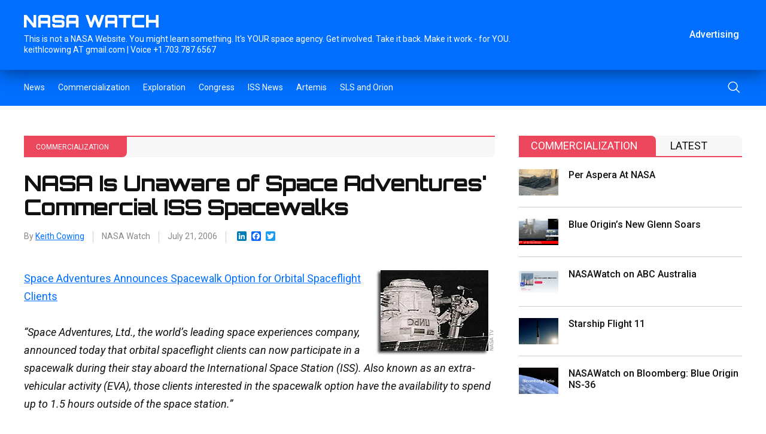

--- FILE ---
content_type: text/html; charset=UTF-8
request_url: https://nasawatch.com/iss-news/nasa-is-unaware-of-space-adventures-commercial-iss-spacewalks/
body_size: 13300
content:
<!DOCTYPE html>
<html lang="en-US">
    <head>
        <meta charset="utf-8" />
        <meta name="viewport" content="width=device-width, initial-scale=1" />
        <link rel="stylesheet" href="https://nasawatch.com/wp-content/themes/spaceref/css/style.css" />
        <title>NASA Is Unaware of Space Adventures&#039; Commercial ISS Spacewalks - NASA Watch</title>
        <meta name="description" content="This is not a NASA website. You might learn something. It&#039;s YOUR space agency. Get involved. Take it back. Make it work &#8211; for you." />
        <link rel="icon" href="https://nasawatch.com/wp-content/themes/spaceref/favicon-32x32.png" sizes="32x32" type="image/png" />
        <link rel="icon" href="https://nasawatch.com/wp-content/themes/spaceref/favicon-16x16.png" sizes="16x16" type="image/png" />
        <meta name="format-detection" content="telephone=no" />
        <meta name="format-detection" content="address=no" />

        <!-- Global site tag (gtag.js) - Google Analytics -->
        <script async src="https://www.googletagmanager.com/gtag/js?id=UA-669359-1"></script>
        <script>
            window.dataLayer = window.dataLayer || [];
            function gtag(){dataLayer.push(arguments);}
            gtag('js', new Date());

            gtag('config', 'UA-669359-1');
        </script>

        <meta name='robots' content='index, follow, max-image-preview:large, max-snippet:-1, max-video-preview:-1' />
	<style>img:is([sizes="auto" i], [sizes^="auto," i]) { contain-intrinsic-size: 3000px 1500px }</style>
	
	<!-- This site is optimized with the Yoast SEO Premium plugin v26.8 (Yoast SEO v26.8) - https://yoast.com/product/yoast-seo-premium-wordpress/ -->
	<link rel="canonical" href="https://nasawatch.com/iss-news/nasa-is-unaware-of-space-adventures-commercial-iss-spacewalks/" />
	<meta property="og:locale" content="en_US" />
	<meta property="og:type" content="article" />
	<meta property="og:title" content="NASA Is Unaware of Space Adventures&#039; Commercial ISS Spacewalks" />
	<meta property="og:description" content="Space Adventures Announces Spacewalk Option for Orbital Spaceflight Clients&#8220;Space Adventures, Ltd., the world&#8217;s leading space experiences company, announced today that orbital spaceflight clients can now participate in a spacewalk during their stay aboard the International Space Station (ISS). Also known as an extra-vehicular activity (EVA), those clients interested in the spacewalk option have the availability to spend up to 1.5 hours outside of the space station.&#8221;Virginia Firm Offers Spacewalks for [&hellip;]" />
	<meta property="og:url" content="https://nasawatch.com/iss-news/nasa-is-unaware-of-space-adventures-commercial-iss-spacewalks/" />
	<meta property="og:site_name" content="NASA Watch" />
	<meta property="article:published_time" content="2006-07-21T10:56:57+00:00" />
	<meta property="og:image" content="https://media2.spaceref.com/news/2005/03.28.05.eva.jpg" />
	<meta name="author" content="Keith Cowing" />
	<meta name="twitter:card" content="summary_large_image" />
	<meta name="twitter:creator" content="@nasawatch" />
	<meta name="twitter:site" content="@nasawatch" />
	<meta name="twitter:label1" content="Written by" />
	<meta name="twitter:data1" content="Keith Cowing" />
	<meta name="twitter:label2" content="Est. reading time" />
	<meta name="twitter:data2" content="2 minutes" />
	<script type="application/ld+json" class="yoast-schema-graph">{"@context":"https://schema.org","@graph":[{"@type":"Article","@id":"https://nasawatch.com/iss-news/nasa-is-unaware-of-space-adventures-commercial-iss-spacewalks/#article","isPartOf":{"@id":"https://nasawatch.com/iss-news/nasa-is-unaware-of-space-adventures-commercial-iss-spacewalks/"},"author":{"name":"Keith Cowing","@id":"https://nasawatch.com/#/schema/person/85921a5da5a41b4e3601d1343f2d50fd"},"headline":"NASA Is Unaware of Space Adventures&#039; Commercial ISS Spacewalks","datePublished":"2006-07-21T10:56:57+00:00","mainEntityOfPage":{"@id":"https://nasawatch.com/iss-news/nasa-is-unaware-of-space-adventures-commercial-iss-spacewalks/"},"wordCount":312,"publisher":{"@id":"https://nasawatch.com/#organization"},"image":{"@id":"https://nasawatch.com/iss-news/nasa-is-unaware-of-space-adventures-commercial-iss-spacewalks/#primaryimage"},"thumbnailUrl":"https://media2.spaceref.com/news/2005/03.28.05.eva.jpg","articleSection":["Commercialization","ISS News"],"inLanguage":"en-US"},{"@type":"WebPage","@id":"https://nasawatch.com/iss-news/nasa-is-unaware-of-space-adventures-commercial-iss-spacewalks/","url":"https://nasawatch.com/iss-news/nasa-is-unaware-of-space-adventures-commercial-iss-spacewalks/","name":"NASA Is Unaware of Space Adventures&#039; Commercial ISS Spacewalks - NASA Watch","isPartOf":{"@id":"https://nasawatch.com/#website"},"primaryImageOfPage":{"@id":"https://nasawatch.com/iss-news/nasa-is-unaware-of-space-adventures-commercial-iss-spacewalks/#primaryimage"},"image":{"@id":"https://nasawatch.com/iss-news/nasa-is-unaware-of-space-adventures-commercial-iss-spacewalks/#primaryimage"},"thumbnailUrl":"https://media2.spaceref.com/news/2005/03.28.05.eva.jpg","datePublished":"2006-07-21T10:56:57+00:00","breadcrumb":{"@id":"https://nasawatch.com/iss-news/nasa-is-unaware-of-space-adventures-commercial-iss-spacewalks/#breadcrumb"},"inLanguage":"en-US","potentialAction":[{"@type":"ReadAction","target":["https://nasawatch.com/iss-news/nasa-is-unaware-of-space-adventures-commercial-iss-spacewalks/"]}]},{"@type":"ImageObject","inLanguage":"en-US","@id":"https://nasawatch.com/iss-news/nasa-is-unaware-of-space-adventures-commercial-iss-spacewalks/#primaryimage","url":"https://media2.spaceref.com/news/2005/03.28.05.eva.jpg","contentUrl":"https://media2.spaceref.com/news/2005/03.28.05.eva.jpg"},{"@type":"BreadcrumbList","@id":"https://nasawatch.com/iss-news/nasa-is-unaware-of-space-adventures-commercial-iss-spacewalks/#breadcrumb","itemListElement":[{"@type":"ListItem","position":1,"name":"Home","item":"https://nasawatch.com/"},{"@type":"ListItem","position":2,"name":"NASA Is Unaware of Space Adventures&#039; Commercial ISS Spacewalks"}]},{"@type":"WebSite","@id":"https://nasawatch.com/#website","url":"https://nasawatch.com/","name":"NASA Watch","description":"This is not a NASA website. You might learn something. It&#039;s YOUR space agency. Get involved. Take it back. Make it work - for you.","publisher":{"@id":"https://nasawatch.com/#organization"},"potentialAction":[{"@type":"SearchAction","target":{"@type":"EntryPoint","urlTemplate":"https://nasawatch.com/?s={search_term_string}"},"query-input":{"@type":"PropertyValueSpecification","valueRequired":true,"valueName":"search_term_string"}}],"inLanguage":"en-US"},{"@type":"Organization","@id":"https://nasawatch.com/#organization","name":"NASA Watch","url":"https://nasawatch.com/","logo":{"@type":"ImageObject","inLanguage":"en-US","@id":"https://nasawatch.com/#/schema/logo/image/","url":"https://media2.spaceref.com/wp-content/uploads/2022/09/03110254/logo.svg","contentUrl":"https://media2.spaceref.com/wp-content/uploads/2022/09/03110254/logo.svg","width":413,"height":38,"caption":"NASA Watch"},"image":{"@id":"https://nasawatch.com/#/schema/logo/image/"},"sameAs":["https://x.com/nasawatch"]},{"@type":"Person","@id":"https://nasawatch.com/#/schema/person/85921a5da5a41b4e3601d1343f2d50fd","name":"Keith Cowing","image":{"@type":"ImageObject","inLanguage":"en-US","@id":"https://nasawatch.com/#/schema/person/image/","url":"https://secure.gravatar.com/avatar/265c1ec3d6dc55473abfd76e0fc0a50e6e55af16308beaaee9a756b1d4f4fbd6?s=96&d=mm&r=g","contentUrl":"https://secure.gravatar.com/avatar/265c1ec3d6dc55473abfd76e0fc0a50e6e55af16308beaaee9a756b1d4f4fbd6?s=96&d=mm&r=g","caption":"Keith Cowing"},"description":"NASA Watch founder, Explorers Club Fellow, ex-NASA, Away Teams, Journalist, Space &amp; Astrobiology, Lapsed climber.","url":"https://nasawatch.com/author/keith_cowing/"}]}</script>
	<!-- / Yoast SEO Premium plugin. -->


<link rel='dns-prefetch' href='//static.addtoany.com' />
<script type="text/javascript">
/* <![CDATA[ */
window._wpemojiSettings = {"baseUrl":"https:\/\/s.w.org\/images\/core\/emoji\/16.0.1\/72x72\/","ext":".png","svgUrl":"https:\/\/s.w.org\/images\/core\/emoji\/16.0.1\/svg\/","svgExt":".svg","source":{"concatemoji":"https:\/\/nasawatch.com\/wp-includes\/js\/wp-emoji-release.min.js?ver=6.8.3"}};
/*! This file is auto-generated */
!function(s,n){var o,i,e;function c(e){try{var t={supportTests:e,timestamp:(new Date).valueOf()};sessionStorage.setItem(o,JSON.stringify(t))}catch(e){}}function p(e,t,n){e.clearRect(0,0,e.canvas.width,e.canvas.height),e.fillText(t,0,0);var t=new Uint32Array(e.getImageData(0,0,e.canvas.width,e.canvas.height).data),a=(e.clearRect(0,0,e.canvas.width,e.canvas.height),e.fillText(n,0,0),new Uint32Array(e.getImageData(0,0,e.canvas.width,e.canvas.height).data));return t.every(function(e,t){return e===a[t]})}function u(e,t){e.clearRect(0,0,e.canvas.width,e.canvas.height),e.fillText(t,0,0);for(var n=e.getImageData(16,16,1,1),a=0;a<n.data.length;a++)if(0!==n.data[a])return!1;return!0}function f(e,t,n,a){switch(t){case"flag":return n(e,"\ud83c\udff3\ufe0f\u200d\u26a7\ufe0f","\ud83c\udff3\ufe0f\u200b\u26a7\ufe0f")?!1:!n(e,"\ud83c\udde8\ud83c\uddf6","\ud83c\udde8\u200b\ud83c\uddf6")&&!n(e,"\ud83c\udff4\udb40\udc67\udb40\udc62\udb40\udc65\udb40\udc6e\udb40\udc67\udb40\udc7f","\ud83c\udff4\u200b\udb40\udc67\u200b\udb40\udc62\u200b\udb40\udc65\u200b\udb40\udc6e\u200b\udb40\udc67\u200b\udb40\udc7f");case"emoji":return!a(e,"\ud83e\udedf")}return!1}function g(e,t,n,a){var r="undefined"!=typeof WorkerGlobalScope&&self instanceof WorkerGlobalScope?new OffscreenCanvas(300,150):s.createElement("canvas"),o=r.getContext("2d",{willReadFrequently:!0}),i=(o.textBaseline="top",o.font="600 32px Arial",{});return e.forEach(function(e){i[e]=t(o,e,n,a)}),i}function t(e){var t=s.createElement("script");t.src=e,t.defer=!0,s.head.appendChild(t)}"undefined"!=typeof Promise&&(o="wpEmojiSettingsSupports",i=["flag","emoji"],n.supports={everything:!0,everythingExceptFlag:!0},e=new Promise(function(e){s.addEventListener("DOMContentLoaded",e,{once:!0})}),new Promise(function(t){var n=function(){try{var e=JSON.parse(sessionStorage.getItem(o));if("object"==typeof e&&"number"==typeof e.timestamp&&(new Date).valueOf()<e.timestamp+604800&&"object"==typeof e.supportTests)return e.supportTests}catch(e){}return null}();if(!n){if("undefined"!=typeof Worker&&"undefined"!=typeof OffscreenCanvas&&"undefined"!=typeof URL&&URL.createObjectURL&&"undefined"!=typeof Blob)try{var e="postMessage("+g.toString()+"("+[JSON.stringify(i),f.toString(),p.toString(),u.toString()].join(",")+"));",a=new Blob([e],{type:"text/javascript"}),r=new Worker(URL.createObjectURL(a),{name:"wpTestEmojiSupports"});return void(r.onmessage=function(e){c(n=e.data),r.terminate(),t(n)})}catch(e){}c(n=g(i,f,p,u))}t(n)}).then(function(e){for(var t in e)n.supports[t]=e[t],n.supports.everything=n.supports.everything&&n.supports[t],"flag"!==t&&(n.supports.everythingExceptFlag=n.supports.everythingExceptFlag&&n.supports[t]);n.supports.everythingExceptFlag=n.supports.everythingExceptFlag&&!n.supports.flag,n.DOMReady=!1,n.readyCallback=function(){n.DOMReady=!0}}).then(function(){return e}).then(function(){var e;n.supports.everything||(n.readyCallback(),(e=n.source||{}).concatemoji?t(e.concatemoji):e.wpemoji&&e.twemoji&&(t(e.twemoji),t(e.wpemoji)))}))}((window,document),window._wpemojiSettings);
/* ]]> */
</script>
<style id='wp-emoji-styles-inline-css' type='text/css'>

	img.wp-smiley, img.emoji {
		display: inline !important;
		border: none !important;
		box-shadow: none !important;
		height: 1em !important;
		width: 1em !important;
		margin: 0 0.07em !important;
		vertical-align: -0.1em !important;
		background: none !important;
		padding: 0 !important;
	}
</style>
<link rel='stylesheet' id='wp-block-library-css' href='https://nasawatch.com/wp-includes/css/dist/block-library/style.min.css?ver=6.8.3' type='text/css' media='all' />
<style id='classic-theme-styles-inline-css' type='text/css'>
/*! This file is auto-generated */
.wp-block-button__link{color:#fff;background-color:#32373c;border-radius:9999px;box-shadow:none;text-decoration:none;padding:calc(.667em + 2px) calc(1.333em + 2px);font-size:1.125em}.wp-block-file__button{background:#32373c;color:#fff;text-decoration:none}
</style>
<style id='global-styles-inline-css' type='text/css'>
:root{--wp--preset--aspect-ratio--square: 1;--wp--preset--aspect-ratio--4-3: 4/3;--wp--preset--aspect-ratio--3-4: 3/4;--wp--preset--aspect-ratio--3-2: 3/2;--wp--preset--aspect-ratio--2-3: 2/3;--wp--preset--aspect-ratio--16-9: 16/9;--wp--preset--aspect-ratio--9-16: 9/16;--wp--preset--color--black: #000000;--wp--preset--color--cyan-bluish-gray: #abb8c3;--wp--preset--color--white: #ffffff;--wp--preset--color--pale-pink: #f78da7;--wp--preset--color--vivid-red: #cf2e2e;--wp--preset--color--luminous-vivid-orange: #ff6900;--wp--preset--color--luminous-vivid-amber: #fcb900;--wp--preset--color--light-green-cyan: #7bdcb5;--wp--preset--color--vivid-green-cyan: #00d084;--wp--preset--color--pale-cyan-blue: #8ed1fc;--wp--preset--color--vivid-cyan-blue: #0693e3;--wp--preset--color--vivid-purple: #9b51e0;--wp--preset--gradient--vivid-cyan-blue-to-vivid-purple: linear-gradient(135deg,rgba(6,147,227,1) 0%,rgb(155,81,224) 100%);--wp--preset--gradient--light-green-cyan-to-vivid-green-cyan: linear-gradient(135deg,rgb(122,220,180) 0%,rgb(0,208,130) 100%);--wp--preset--gradient--luminous-vivid-amber-to-luminous-vivid-orange: linear-gradient(135deg,rgba(252,185,0,1) 0%,rgba(255,105,0,1) 100%);--wp--preset--gradient--luminous-vivid-orange-to-vivid-red: linear-gradient(135deg,rgba(255,105,0,1) 0%,rgb(207,46,46) 100%);--wp--preset--gradient--very-light-gray-to-cyan-bluish-gray: linear-gradient(135deg,rgb(238,238,238) 0%,rgb(169,184,195) 100%);--wp--preset--gradient--cool-to-warm-spectrum: linear-gradient(135deg,rgb(74,234,220) 0%,rgb(151,120,209) 20%,rgb(207,42,186) 40%,rgb(238,44,130) 60%,rgb(251,105,98) 80%,rgb(254,248,76) 100%);--wp--preset--gradient--blush-light-purple: linear-gradient(135deg,rgb(255,206,236) 0%,rgb(152,150,240) 100%);--wp--preset--gradient--blush-bordeaux: linear-gradient(135deg,rgb(254,205,165) 0%,rgb(254,45,45) 50%,rgb(107,0,62) 100%);--wp--preset--gradient--luminous-dusk: linear-gradient(135deg,rgb(255,203,112) 0%,rgb(199,81,192) 50%,rgb(65,88,208) 100%);--wp--preset--gradient--pale-ocean: linear-gradient(135deg,rgb(255,245,203) 0%,rgb(182,227,212) 50%,rgb(51,167,181) 100%);--wp--preset--gradient--electric-grass: linear-gradient(135deg,rgb(202,248,128) 0%,rgb(113,206,126) 100%);--wp--preset--gradient--midnight: linear-gradient(135deg,rgb(2,3,129) 0%,rgb(40,116,252) 100%);--wp--preset--font-size--small: 13px;--wp--preset--font-size--medium: 20px;--wp--preset--font-size--large: 36px;--wp--preset--font-size--x-large: 42px;--wp--preset--spacing--20: 0.44rem;--wp--preset--spacing--30: 0.67rem;--wp--preset--spacing--40: 1rem;--wp--preset--spacing--50: 1.5rem;--wp--preset--spacing--60: 2.25rem;--wp--preset--spacing--70: 3.38rem;--wp--preset--spacing--80: 5.06rem;--wp--preset--shadow--natural: 6px 6px 9px rgba(0, 0, 0, 0.2);--wp--preset--shadow--deep: 12px 12px 50px rgba(0, 0, 0, 0.4);--wp--preset--shadow--sharp: 6px 6px 0px rgba(0, 0, 0, 0.2);--wp--preset--shadow--outlined: 6px 6px 0px -3px rgba(255, 255, 255, 1), 6px 6px rgba(0, 0, 0, 1);--wp--preset--shadow--crisp: 6px 6px 0px rgba(0, 0, 0, 1);}:where(.is-layout-flex){gap: 0.5em;}:where(.is-layout-grid){gap: 0.5em;}body .is-layout-flex{display: flex;}.is-layout-flex{flex-wrap: wrap;align-items: center;}.is-layout-flex > :is(*, div){margin: 0;}body .is-layout-grid{display: grid;}.is-layout-grid > :is(*, div){margin: 0;}:where(.wp-block-columns.is-layout-flex){gap: 2em;}:where(.wp-block-columns.is-layout-grid){gap: 2em;}:where(.wp-block-post-template.is-layout-flex){gap: 1.25em;}:where(.wp-block-post-template.is-layout-grid){gap: 1.25em;}.has-black-color{color: var(--wp--preset--color--black) !important;}.has-cyan-bluish-gray-color{color: var(--wp--preset--color--cyan-bluish-gray) !important;}.has-white-color{color: var(--wp--preset--color--white) !important;}.has-pale-pink-color{color: var(--wp--preset--color--pale-pink) !important;}.has-vivid-red-color{color: var(--wp--preset--color--vivid-red) !important;}.has-luminous-vivid-orange-color{color: var(--wp--preset--color--luminous-vivid-orange) !important;}.has-luminous-vivid-amber-color{color: var(--wp--preset--color--luminous-vivid-amber) !important;}.has-light-green-cyan-color{color: var(--wp--preset--color--light-green-cyan) !important;}.has-vivid-green-cyan-color{color: var(--wp--preset--color--vivid-green-cyan) !important;}.has-pale-cyan-blue-color{color: var(--wp--preset--color--pale-cyan-blue) !important;}.has-vivid-cyan-blue-color{color: var(--wp--preset--color--vivid-cyan-blue) !important;}.has-vivid-purple-color{color: var(--wp--preset--color--vivid-purple) !important;}.has-black-background-color{background-color: var(--wp--preset--color--black) !important;}.has-cyan-bluish-gray-background-color{background-color: var(--wp--preset--color--cyan-bluish-gray) !important;}.has-white-background-color{background-color: var(--wp--preset--color--white) !important;}.has-pale-pink-background-color{background-color: var(--wp--preset--color--pale-pink) !important;}.has-vivid-red-background-color{background-color: var(--wp--preset--color--vivid-red) !important;}.has-luminous-vivid-orange-background-color{background-color: var(--wp--preset--color--luminous-vivid-orange) !important;}.has-luminous-vivid-amber-background-color{background-color: var(--wp--preset--color--luminous-vivid-amber) !important;}.has-light-green-cyan-background-color{background-color: var(--wp--preset--color--light-green-cyan) !important;}.has-vivid-green-cyan-background-color{background-color: var(--wp--preset--color--vivid-green-cyan) !important;}.has-pale-cyan-blue-background-color{background-color: var(--wp--preset--color--pale-cyan-blue) !important;}.has-vivid-cyan-blue-background-color{background-color: var(--wp--preset--color--vivid-cyan-blue) !important;}.has-vivid-purple-background-color{background-color: var(--wp--preset--color--vivid-purple) !important;}.has-black-border-color{border-color: var(--wp--preset--color--black) !important;}.has-cyan-bluish-gray-border-color{border-color: var(--wp--preset--color--cyan-bluish-gray) !important;}.has-white-border-color{border-color: var(--wp--preset--color--white) !important;}.has-pale-pink-border-color{border-color: var(--wp--preset--color--pale-pink) !important;}.has-vivid-red-border-color{border-color: var(--wp--preset--color--vivid-red) !important;}.has-luminous-vivid-orange-border-color{border-color: var(--wp--preset--color--luminous-vivid-orange) !important;}.has-luminous-vivid-amber-border-color{border-color: var(--wp--preset--color--luminous-vivid-amber) !important;}.has-light-green-cyan-border-color{border-color: var(--wp--preset--color--light-green-cyan) !important;}.has-vivid-green-cyan-border-color{border-color: var(--wp--preset--color--vivid-green-cyan) !important;}.has-pale-cyan-blue-border-color{border-color: var(--wp--preset--color--pale-cyan-blue) !important;}.has-vivid-cyan-blue-border-color{border-color: var(--wp--preset--color--vivid-cyan-blue) !important;}.has-vivid-purple-border-color{border-color: var(--wp--preset--color--vivid-purple) !important;}.has-vivid-cyan-blue-to-vivid-purple-gradient-background{background: var(--wp--preset--gradient--vivid-cyan-blue-to-vivid-purple) !important;}.has-light-green-cyan-to-vivid-green-cyan-gradient-background{background: var(--wp--preset--gradient--light-green-cyan-to-vivid-green-cyan) !important;}.has-luminous-vivid-amber-to-luminous-vivid-orange-gradient-background{background: var(--wp--preset--gradient--luminous-vivid-amber-to-luminous-vivid-orange) !important;}.has-luminous-vivid-orange-to-vivid-red-gradient-background{background: var(--wp--preset--gradient--luminous-vivid-orange-to-vivid-red) !important;}.has-very-light-gray-to-cyan-bluish-gray-gradient-background{background: var(--wp--preset--gradient--very-light-gray-to-cyan-bluish-gray) !important;}.has-cool-to-warm-spectrum-gradient-background{background: var(--wp--preset--gradient--cool-to-warm-spectrum) !important;}.has-blush-light-purple-gradient-background{background: var(--wp--preset--gradient--blush-light-purple) !important;}.has-blush-bordeaux-gradient-background{background: var(--wp--preset--gradient--blush-bordeaux) !important;}.has-luminous-dusk-gradient-background{background: var(--wp--preset--gradient--luminous-dusk) !important;}.has-pale-ocean-gradient-background{background: var(--wp--preset--gradient--pale-ocean) !important;}.has-electric-grass-gradient-background{background: var(--wp--preset--gradient--electric-grass) !important;}.has-midnight-gradient-background{background: var(--wp--preset--gradient--midnight) !important;}.has-small-font-size{font-size: var(--wp--preset--font-size--small) !important;}.has-medium-font-size{font-size: var(--wp--preset--font-size--medium) !important;}.has-large-font-size{font-size: var(--wp--preset--font-size--large) !important;}.has-x-large-font-size{font-size: var(--wp--preset--font-size--x-large) !important;}
:where(.wp-block-post-template.is-layout-flex){gap: 1.25em;}:where(.wp-block-post-template.is-layout-grid){gap: 1.25em;}
:where(.wp-block-columns.is-layout-flex){gap: 2em;}:where(.wp-block-columns.is-layout-grid){gap: 2em;}
:root :where(.wp-block-pullquote){font-size: 1.5em;line-height: 1.6;}
</style>
<link rel='stylesheet' id='addtoany-css' href='https://nasawatch.com/wp-content/plugins/add-to-any/addtoany.min.css?ver=1.16' type='text/css' media='all' />
<script type="text/javascript" id="addtoany-core-js-before">
/* <![CDATA[ */
window.a2a_config=window.a2a_config||{};a2a_config.callbacks=[];a2a_config.overlays=[];a2a_config.templates={};
/* ]]> */
</script>
<script type="text/javascript" defer src="https://static.addtoany.com/menu/page.js" id="addtoany-core-js"></script>
<script type="text/javascript" src="https://nasawatch.com/wp-includes/js/jquery/jquery.min.js?ver=3.7.1" id="jquery-core-js"></script>
<script type="text/javascript" src="https://nasawatch.com/wp-includes/js/jquery/jquery-migrate.min.js?ver=3.4.1" id="jquery-migrate-js"></script>
<script type="text/javascript" defer src="https://nasawatch.com/wp-content/plugins/add-to-any/addtoany.min.js?ver=1.1" id="addtoany-jquery-js"></script>
<link rel="https://api.w.org/" href="https://nasawatch.com/wp-json/" /><link rel="alternate" title="JSON" type="application/json" href="https://nasawatch.com/wp-json/wp/v2/posts/2698" /><link rel="EditURI" type="application/rsd+xml" title="RSD" href="https://nasawatch.com/xmlrpc.php?rsd" />
<link rel='shortlink' href='https://nasawatch.com/?p=2698' />
<link rel="alternate" title="oEmbed (JSON)" type="application/json+oembed" href="https://nasawatch.com/wp-json/oembed/1.0/embed?url=https%3A%2F%2Fnasawatch.com%2Fiss-news%2Fnasa-is-unaware-of-space-adventures-commercial-iss-spacewalks%2F" />
<link rel="alternate" title="oEmbed (XML)" type="text/xml+oembed" href="https://nasawatch.com/wp-json/oembed/1.0/embed?url=https%3A%2F%2Fnasawatch.com%2Fiss-news%2Fnasa-is-unaware-of-space-adventures-commercial-iss-spacewalks%2F&#038;format=xml" />
<style></style>    </head>
    <body>
        <main class="main-site">
            <header class="header-site">
                <div class="header-top">
                    <div class="container">
                        <div class="row align-items-center">
                            <div class="col">
                                <div class="header-logo">
                                    <a class="d-block" href="https://nasawatch.com">
                                        <img src="https://nasawatch.com/wp-content/themes/spaceref/images/logo.svg" alt="SPACEREF" class="img" />
                                    </a>
                                </div>
                                <div class="header-info" style="font-size: 1.4rem; line-height: 1.3; margin-top: 1rem;">
                                    <div class="header-info-1">This is not a NASA Website. You might learn something. It's YOUR space agency. Get involved. Take it back. Make it work - for YOU.</div>
                                    <div class="header-info-2"><a href="/cdn-cgi/l/email-protection#4d2628243925212e223a24232a0d2a202c2421632e2220">keithlcowing AT gmail.com</a> | Voice <a href="tel:+17037876567">+1.703.787.6567</a></div>
                                </div>
                                <style> @media (max-width: 992px) { .header-info-1 { display: none; } } .wysiwyg p img, .wysiwyg blockquote img {display: inline-block; width: auto; margin: 0;} </style>
                            </div>
                            <!-- /.col -->
                            <div class="col-auto header-toolbar-col">
                                <nav class="header-toolbar">
                                    <ul class="header-toolbar-list d-flex align-items-center list-clear">
                                        <li><a href="https://nasawatch.com/advertising/" class="button button-transparent">Advertising</a></li>
                                                                                    <li><a href="/login/" class="button button-ghost">Log In</a></li>
                                                                                <li><a href="/membership-account/membership-levels/" class="button">Subscribe</a></li>
                                    </ul>
                                </nav>
                            </div>
                            <!-- /.col -->
                            <a href="#" class="navigation-toggle">
                                <span class="navigation-toggle-icon"></span>
                            </a>
                        </div>
                        <!-- /.row -->
                    </div>
                    <!-- /.container -->
                </div>
                <!-- /.header-top -->
                <div class="header-bottom">
                    <div class="container">
                        <div class="row align-items-center">
                            <div class="col">
                                <nav class="header-menu">
                                    <ul id="menu-primary" class="header-menu-list d-flex list-clear"><li id="menu-item-17243" class="menu-item menu-item-type-taxonomy menu-item-object-category menu-item-has-children menu-item-17243"><a href="https://nasawatch.com/news/">News</a>
<ul class="sub-menu">
	<li id="menu-item-17298" class="menu-item menu-item-type-taxonomy menu-item-object-category menu-item-17298"><a href="https://nasawatch.com/education/">Education</a></li>
	<li id="menu-item-17296" class="menu-item menu-item-type-taxonomy menu-item-object-category menu-item-17296"><a href="https://nasawatch.com/personnel-news/">Personnel News</a></li>
	<li id="menu-item-17299" class="menu-item menu-item-type-taxonomy menu-item-object-category menu-item-17299"><a href="https://nasawatch.com/policy/">Policy</a></li>
</ul>
</li>
<li id="menu-item-17242" class="menu-item menu-item-type-taxonomy menu-item-object-category current-post-ancestor current-menu-parent current-post-parent menu-item-17242"><a href="https://nasawatch.com/commercialization/">Commercialization</a></li>
<li id="menu-item-17244" class="menu-item menu-item-type-taxonomy menu-item-object-category menu-item-has-children menu-item-17244"><a href="https://nasawatch.com/exploration/">Exploration</a>
<ul class="sub-menu">
	<li id="menu-item-17245" class="menu-item menu-item-type-taxonomy menu-item-object-category menu-item-17245"><a href="https://nasawatch.com/space-science-news/">Space &amp; Planetary Science</a></li>
</ul>
</li>
<li id="menu-item-17294" class="menu-item menu-item-type-taxonomy menu-item-object-category menu-item-17294"><a href="https://nasawatch.com/congress/">Congress</a></li>
<li id="menu-item-17293" class="menu-item menu-item-type-taxonomy menu-item-object-category current-post-ancestor current-menu-parent current-post-parent menu-item-17293"><a href="https://nasawatch.com/iss-news/">ISS News</a></li>
<li id="menu-item-17301" class="menu-item menu-item-type-taxonomy menu-item-object-category menu-item-17301"><a href="https://nasawatch.com/artemis/">Artemis</a></li>
<li id="menu-item-17297" class="menu-item menu-item-type-taxonomy menu-item-object-category menu-item-17297"><a href="https://nasawatch.com/cev-calv-lsam-eds/">SLS and Orion</a></li>
</ul>                                </nav>
                            </div>
                            <!-- /.col -->
                            <div class="col-auto">
                                <div class="header-search">
                                    <button class="header-search-button" type="submit">
                                        <img src="https://nasawatch.com/wp-content/themes/spaceref/images/search.svg" alt="Search" class="d-block" />
                                    </button>
                                </div>
                            </div>
                            <!-- /.col -->
                        </div>
                        <!-- /.row -->
                    </div>
                    <!-- /.container -->
                    <div class="header-search-panel">
                        <div class="container">
                            <div class="row">
                                <div class="col-12">
                                    <form role="search" method="get" id="search-form" action="https://nasawatch.com/">
                                        <div class="header-search-columns">
                                            <input type="text" id="search" name="s" class="header-search-text" placeholder="Type a keyword" required value="" />
                                            <input type="hidden" />
                                            <a class="header-search-close" type="submit">
                                                <img src="https://nasawatch.com/wp-content/themes/spaceref/images/close.svg" alt="close" class="d-block" />
                                            </a>
                                        </div>
                                    </form>
                                </div>
                                <!-- /.col -->
                            </div>
                            <!-- /.row -->
                        </div>
                        <!-- /.container -->
                    </div>
                    <!-- /.header-search-panel -->
                </div>
                <!-- /.header-bottom -->
            </header>
            <div class="header-push"></div>
            <div class="navigation-mobile">
                <div class="container">
                    <div class="row">
                        <div class="col-12">
                            <ul id="menu-primary-1" class="navigation-mobile-primary list-clear"><li class="menu-item menu-item-type-taxonomy menu-item-object-category menu-item-has-children menu-item-17243"><a href="https://nasawatch.com/news/">News</a>
<ul class="sub-menu">
	<li class="menu-item menu-item-type-taxonomy menu-item-object-category menu-item-17298"><a href="https://nasawatch.com/education/">Education</a></li>
	<li class="menu-item menu-item-type-taxonomy menu-item-object-category menu-item-17296"><a href="https://nasawatch.com/personnel-news/">Personnel News</a></li>
	<li class="menu-item menu-item-type-taxonomy menu-item-object-category menu-item-17299"><a href="https://nasawatch.com/policy/">Policy</a></li>
</ul>
</li>
<li class="menu-item menu-item-type-taxonomy menu-item-object-category current-post-ancestor current-menu-parent current-post-parent menu-item-17242"><a href="https://nasawatch.com/commercialization/">Commercialization</a></li>
<li class="menu-item menu-item-type-taxonomy menu-item-object-category menu-item-has-children menu-item-17244"><a href="https://nasawatch.com/exploration/">Exploration</a>
<ul class="sub-menu">
	<li class="menu-item menu-item-type-taxonomy menu-item-object-category menu-item-17245"><a href="https://nasawatch.com/space-science-news/">Space &amp; Planetary Science</a></li>
</ul>
</li>
<li class="menu-item menu-item-type-taxonomy menu-item-object-category menu-item-17294"><a href="https://nasawatch.com/congress/">Congress</a></li>
<li class="menu-item menu-item-type-taxonomy menu-item-object-category current-post-ancestor current-menu-parent current-post-parent menu-item-17293"><a href="https://nasawatch.com/iss-news/">ISS News</a></li>
<li class="menu-item menu-item-type-taxonomy menu-item-object-category menu-item-17301"><a href="https://nasawatch.com/artemis/">Artemis</a></li>
<li class="menu-item menu-item-type-taxonomy menu-item-object-category menu-item-17297"><a href="https://nasawatch.com/cev-calv-lsam-eds/">SLS and Orion</a></li>
</ul>                            <ul class="navigation-mobile-secondary list-clear d-none">
                                <li><a href="/advertising/" class="button button-transparent">Advertising</a></li>
                                                                    <li><a href="/login/" class="button button-ghost">Log In</a></li>
                                                                <li><a href="/membership-account/membership-levels/" class="button">Subscribe</a></li>
                            </ul>
                        </div>
                        <!-- /.col -->
                    </div>
                    <!-- /.row -->
                </div>
                <!-- /.container -->
            </div>
            <!-- /.navigation-mobile -->
            <div class="content-site">    <div class="content-columns">
        <div class="container">
            <div class="row">
                                                                <div class="col-12 col-lg-8">
                    <article class="article-single">
                                                    <div class="article-single-category">
                                <div class="article-single-category-wrap">
                                                                                                    <a href="/commercialization/">Commercialization</a>
                                </div>
                            </div>
                            <h1>NASA Is Unaware of Space Adventures&#039; Commercial ISS Spacewalks</h1>
                            <div class="article-single-meta">
                                <div class="article-single-meta-item">
                                    By
                                    <a href="https://nasawatch.com/author/keith_cowing/">Keith Cowing</a>                                </div>

                                <div class="article-single-meta-item">
                                    NASA Watch
                                </div>

                                                                                                <div class="article-single-meta-item">
                                    July 21, 2006                                </div>
                                <div class="article-single-meta-item">
                                    <div class="addtoany_shortcode"><div class="a2a_kit a2a_kit_size_16 addtoany_list" data-a2a-url="https://nasawatch.com/iss-news/nasa-is-unaware-of-space-adventures-commercial-iss-spacewalks/" data-a2a-title="NASA Is Unaware of Space Adventures&#039; Commercial ISS Spacewalks"><a class="a2a_button_linkedin" href="https://www.addtoany.com/add_to/linkedin?linkurl=https%3A%2F%2Fnasawatch.com%2Fiss-news%2Fnasa-is-unaware-of-space-adventures-commercial-iss-spacewalks%2F&amp;linkname=NASA%20Is%20Unaware%20of%20Space%20Adventures%27%20Commercial%20ISS%20Spacewalks" title="LinkedIn" rel="nofollow noopener" target="_blank"></a><a class="a2a_button_facebook" href="https://www.addtoany.com/add_to/facebook?linkurl=https%3A%2F%2Fnasawatch.com%2Fiss-news%2Fnasa-is-unaware-of-space-adventures-commercial-iss-spacewalks%2F&amp;linkname=NASA%20Is%20Unaware%20of%20Space%20Adventures%27%20Commercial%20ISS%20Spacewalks" title="Facebook" rel="nofollow noopener" target="_blank"></a><a class="a2a_button_twitter" href="https://www.addtoany.com/add_to/twitter?linkurl=https%3A%2F%2Fnasawatch.com%2Fiss-news%2Fnasa-is-unaware-of-space-adventures-commercial-iss-spacewalks%2F&amp;linkname=NASA%20Is%20Unaware%20of%20Space%20Adventures%27%20Commercial%20ISS%20Spacewalks" title="Twitter" rel="nofollow noopener" target="_blank"></a></div></div>                                </div>
                                                            </div>
                                                <div class="wysiwyg">
                                                        <p><img decoding="async" src="https://media2.spaceref.com/news/2005/03.28.05.eva.jpg" border="0" align="right"><a href="https://spaceref.com/news/viewpr.html?pid=20398">Space Adventures Announces Spacewalk Option for Orbital Spaceflight Clients</a><P><i>&#8220;Space Adventures, Ltd., the world&#8217;s leading space experiences company, announced today that orbital spaceflight clients can now participate in a spacewalk during their stay aboard the International Space Station (ISS).  Also known as an extra-vehicular activity (EVA), those clients interested in the spacewalk option have the availability to spend up to 1.5 hours outside of the space station.&#8221;</i><P><a href="http://www.washingtonpost.com/wp-dyn/content/article/2006/07/21/AR2006072101225.html">Virginia Firm Offers Spacewalks for $35M</a>, AP<P><i>&#8220;NASA, which has grudgingly accepted Russian-initiated space tourism, would not comment on the proposal.&#8221;</i><P><img decoding="async" src="https://media2.spaceref.com/astro/arrow.gif" border="0"> <B> Editor&#8217;s 10:50 am EDT note:</B>  I submitted a few questions on this topic (below) to NASA HQ PAO this morning. Someone from NASA HQ PAO promptly replied: <i>&#8220;We have not been informed by any of our partners about an intention to sell spacewalks. So I really couldn&#8217;t speculate on the rest of your questions. But on your fourth question, I would point out that, as you know, the space station partnership has procedures in place to review things like crew assignments, EVAs, and any other proposals.&#8221;</i> </p>
<p> <P>Questions submitted to NASA HQ PAO on 21 July 2006:<P>1. Does NASA have any comment on this press release and the services it claims to be announcing?<P>2. Specifically, will these commercial EVAs be limited to the use of Russian hardware &#8211; and confined to the Russian segment of the U.S.? If so, then how will the spacewalking customer know how to use U.S. systems in case of an emergency?<P>3. Will the spacewalking customer have to train on U.S. systems (e.g. for contingency purposes) ? if so how much will they pay the U.S. to use these systems for training?<P>4. Will the U.S. need to certify the commercial spacewalker for their activities outside the ISS?  Or is Russia allowed to certify EVAs without U.S. approval?</p>
                        </div>
                        <!-- /.wysiwyg -->
                                                <div class="author-block">
                            <div class="author-thumb">
                                <div class="author-thumb-img">
                                                                            <img src="https://nasawatch.com/wp-content/uploads/2022/08/keith_cowing.jpg" alt="" />
                                                                    </div>
                            </div>
                            <!-- /.author-thumb -->
                            <div class="author-content">
                                <div class="author-name">
                                    <a href="https://nasawatch.com/author/keith_cowing/">Keith Cowing</a>                                </div>
                                <p>NASA Watch founder, Explorers Club Fellow, ex-NASA, Away Teams, Journalist, Space &amp; Astrobiology, Lapsed climber.</p>
                                <div class="author-links">
                                                                    </div>
                            </div>
                        </div>
                        <!-- /.author-block -->
                                                <style>
                            .cld-like-dislike-wrap {
                                position: absolute;
                                right: 0;
                                top: 0;
                                margin-bottom: 0;
                            }
                            .cld-like-dislike-wrap a {
                                text-decoration: none !important;
                            }
                            .cld-common-wrap {
                                min-width: 0;
                            }
                            .cld-like-dislike-wrap .cld-common-wrap.cld-dislike-wrap {
                                margin-right: 0;
                            }
                            h3#comments {
                                font-size: 2rem;
                                margin-bottom: 2rem;
                            }
                            ol.commentlist {
                                margin: 0;
                                padding: 0;
                                list-style: none;
                                font-size: 1.6rem;
                            }
                            .commentlist .comment {
                                background-color: var(--gray-light);
                                border-radius: 0.8rem;
                                margin-bottom: 2rem;
                                padding: 2rem 2.6rem;
                            }
                            .commentlist .comment .comment-body {
                                position: relative;
                            }
                            .comment-respond {
                                margin-bottom: 2rem;
                                padding: 1.5rem 2.6rem;
                            }
                            .commentlist .comment ul.children {
                                margin: 2rem 0 0;
                                padding: 0;
                                list-style: none;
                                border-left: 1px solid #c8c8c8;
                            }
                            .commentlist .comment ul.children .comment {
                                padding-left: 4rem;
                                margin-bottom: 0;
                                padding-right: 0 !important;
                            }
                            .commentlist .comment p {
                                margin: 0;
                            }
                            .comment-respond .must-log-in a,
                            .comment-form a,
                            .commentlist .comment a {
                                text-decoration: underline;
                                color: var(--tertiary);
                            }
                            .comment-respond .must-log-in a:hover,
                            .comment-form a:hover,
                            .commentlist .comment a:hover {
                                color: var(--secondary);
                            }
                            .comment .reply,
                            .commentlist .comment .comment-meta {
                                font-size: 1.4rem;
                            }
                            .commentlist .comment .comment-meta {
                                margin-bottom: 1rem;
                            }
                            .comment .reply {
                                margin-top: 1rem;
                            }
                            .comment .reply a {
                                text-decoration: none;
                                border: 1px solid var(--primary);
                                display: inline-block;
                                padding: 0.2rem 1rem;
                                border-radius: 0.3rem;
                                text-decoration: none;
                            }
                            .comment .reply a:hover {
                                border-color: var(--secondary);
                            }
                            .commentlist .comment .comment-meta a {
                                text-decoration: none;
                                color: var(--gray);
                            }
                            .comment-author img {
                                display: block;
                                position: absolute;
                                left: 0;
                                top: 0.2rem;
                                width: 2.4rem;
                                height: 2.4rem;
                                object-fit: cover;
                                border-radius: 50%;
                            }
                            .comment-author {
                                position: relative;
                                padding-right: 10rem;
                                padding-left: 3.6rem;
                            }
                            .comment-author cite {
                                font-weight: bolder;
                                font-style: normal;
                            }
                            .comment-author .says {
                                display: none;
                            }
                            .comment-form p {
                                margin: 0;
                            }
                            .comment-form .required-field-message {
                                display: none;
                            }
                            .comment-form-comment {
                                margin-bottom: 2rem !important;
                            }
                            .comment-form-comment label {
                                display: block;
                                margin: 0;
                                font-size: 1.4rem;
                            }
                            .comment-form-comment textarea {
                                padding: 1rem 1.9rem;
                                width: 100%;
                                border-radius: var(--radius);
                                border: 1px solid var(--border-color);
                                font-size: 1.4rem;
                                transition: color $d $f, background-color $d $f, border-color $d $f;
                                will-change: color, background-color, border-color;
                                resize: none;
                                font-family: var(--font-family);
                                overflow: auto;
                                height: 12rem;
                                vertical-align: top;
                            }
                            .comment-form .submit {
                                font-size: 1.6rem;
                                font-weight: 500;
                                padding: 1.1rem 3.3rem;
                                background-color: var(--primary) !important;
                                border: 1px solid var(--primary) !important;
                                color: var(--white) !important;
                                display: inline-block;
                                transition: color var(--duration) var(--function), background-color var(--duration) var(--function), border-color var(--duration) var(--function);
                                will-change: color, background-color, border-color;
                                border-radius: var(--radius);
                            }
                            #reply-title small {
                                margin-left: 20px;
                                font-family: var(--font-family);
                            }
                            @media (max-width: 767px) {
                                .commentlist .comment {
                                    font-size: 1.4rem;
                                }
                                .commentlist .comment,
                                .comment-respond {
                                    margin-bottom: 1rem;
                                    padding: 1rem 1.5rem;
                                }
                                .comment-respond {
                                    padding-left: 0;
                                    padding-right: 0;
                                }
                                .commentlist .comment ul.children .comment {
                                    padding-left: 1.5rem;
                                }
                                .commentlist .comment .comment-meta {
                                    font-size: 1.2rem;
                                }
                                .comment-respond .logged-in-as,
                                .comment-respond .must-log-in {
                                    font-size: 1.4rem;
                                }
                            }
                        </style>
                    </article>
                    <!-- /.article-single -->
                                        <div class="related">
                        <div class="related-global-title">MORE FROM
                                                                                            <a href="/commercialization/">Commercialization</a>
                        </div>
                        <div class="row related-list g-0">
                                                            <div class="col-12 col-md-6 col-xl-4">
    <article class="article-block">
                    <div class="article-thumb">
                <a class="d-block" href="https://nasawatch.com/russia/per-aspera-at-nasa/">
                    <img src="https://nasawatch.com/wp-content/uploads/2025/11/soyuz-1024x578.jpg" alt="Per Aspera At NASA" class="img" />
                </a>
            </div>
            <!-- /.article-thumb -->
                <div class="article-content">
            <div class="article-content-top">
                <div class="article-category">
                                        <a href="/russia/">Russia</a>
                </div>
                <div class="article-title">
                    <a href="https://nasawatch.com/russia/per-aspera-at-nasa/">
                        Per Aspera At NASA                    </a>
                </div>
            </div>
            <div class="article-toolbar">
                <ul class="article-toolbar-list list-clear d-flex">

                    <li>
                        NASA Watch
                    </li>

                    <li>
                        November 30, 2025                    </li>
                                    </ul>
            </div>
        </div>
        <!-- /.article-content -->
    </article>
</div>
<!-- /.col -->                                                            <div class="col-12 col-md-6 col-xl-4">
    <article class="article-block">
                    <div class="article-thumb">
                <a class="d-block" href="https://nasawatch.com/commercialization/blue-origins-new-glenn-soars/">
                    <img src="https://nasawatch.com/wp-content/uploads/2025/11/NewGlenn2-1024x568.png" alt="Blue Origin&#8217;s New Glenn Soars" class="img" />
                </a>
            </div>
            <!-- /.article-thumb -->
                <div class="article-content">
            <div class="article-content-top">
                <div class="article-category">
                                        <a href="/commercialization/">Commercialization</a>
                </div>
                <div class="article-title">
                    <a href="https://nasawatch.com/commercialization/blue-origins-new-glenn-soars/">
                        Blue Origin&#8217;s New Glenn Soars                    </a>
                </div>
            </div>
            <div class="article-toolbar">
                <ul class="article-toolbar-list list-clear d-flex">

                    <li>
                        NASA Watch
                    </li>

                    <li>
                        November 13, 2025                    </li>
                                    </ul>
            </div>
        </div>
        <!-- /.article-content -->
    </article>
</div>
<!-- /.col -->                                                            <div class="col-12 col-md-6 col-xl-4">
    <article class="article-block">
                    <div class="article-thumb">
                <a class="d-block" href="https://nasawatch.com/commercialization/nasawatch-on-abc-australia/">
                    <img src="https://nasawatch.com/wp-content/uploads/2025/11/ABC-AUstalia-2-1024x568.png" alt="NASAWatch on ABC Australia" class="img" />
                </a>
            </div>
            <!-- /.article-thumb -->
                <div class="article-content">
            <div class="article-content-top">
                <div class="article-category">
                                        <a href="/commercialization/">Commercialization</a>
                </div>
                <div class="article-title">
                    <a href="https://nasawatch.com/commercialization/nasawatch-on-abc-australia/">
                        NASAWatch on ABC Australia                    </a>
                </div>
            </div>
            <div class="article-toolbar">
                <ul class="article-toolbar-list list-clear d-flex">

                    <li>
                        NASA Watch
                    </li>

                    <li>
                        November 13, 2025                    </li>
                                    </ul>
            </div>
        </div>
        <!-- /.article-content -->
    </article>
</div>
<!-- /.col -->                                                            <div class="col-12 col-md-6 col-xl-4">
    <article class="article-block">
                    <div class="article-thumb">
                <a class="d-block" href="https://nasawatch.com/commercialization/starship-flight-11/">
                    <img src="https://nasawatch.com/wp-content/uploads/2025/10/13oct2025StarshipLaunch-1024x575.png" alt="Starship Flight 11" class="img" />
                </a>
            </div>
            <!-- /.article-thumb -->
                <div class="article-content">
            <div class="article-content-top">
                <div class="article-category">
                                        <a href="/commercialization/">Commercialization</a>
                </div>
                <div class="article-title">
                    <a href="https://nasawatch.com/commercialization/starship-flight-11/">
                        Starship Flight 11                    </a>
                </div>
            </div>
            <div class="article-toolbar">
                <ul class="article-toolbar-list list-clear d-flex">

                    <li>
                        NASA Watch
                    </li>

                    <li>
                        October 13, 2025                    </li>
                                    </ul>
            </div>
        </div>
        <!-- /.article-content -->
    </article>
</div>
<!-- /.col -->                                                            <div class="col-12 col-md-6 col-xl-4">
    <article class="article-block">
                    <div class="article-thumb">
                <a class="d-block" href="https://nasawatch.com/commercialization/nasawatch-on-bloomberg-blue-origin-ns-36/">
                    <img src="https://nasawatch.com/wp-content/uploads/2025/10/BloombergRadioSpace-copy-1024x574.png" alt="NASAWatch on Bloomberg: Blue Origin NS-36" class="img" />
                </a>
            </div>
            <!-- /.article-thumb -->
                <div class="article-content">
            <div class="article-content-top">
                <div class="article-category">
                                        <a href="/commercialization/">Commercialization</a>
                </div>
                <div class="article-title">
                    <a href="https://nasawatch.com/commercialization/nasawatch-on-bloomberg-blue-origin-ns-36/">
                        NASAWatch on Bloomberg: Blue Origin NS-36                    </a>
                </div>
            </div>
            <div class="article-toolbar">
                <ul class="article-toolbar-list list-clear d-flex">

                    <li>
                        NASA Watch
                    </li>

                    <li>
                        October 8, 2025                    </li>
                                    </ul>
            </div>
        </div>
        <!-- /.article-content -->
    </article>
</div>
<!-- /.col -->                                                            <div class="col-12 col-md-6 col-xl-4">
    <article class="article-block">
                    <div class="article-thumb">
                <a class="d-block" href="https://nasawatch.com/congress/nasa-gao-report-program-costs-and-contracting-metrics/">
                    <img src="https://nasawatch.com/wp-content/uploads/2025/09/GAO-1024x577.png" alt="NASA GAO Report: Program Costs And Contracting Metrics" class="img" />
                </a>
            </div>
            <!-- /.article-thumb -->
                <div class="article-content">
            <div class="article-content-top">
                <div class="article-category">
                                        <a href="/congress/">Congress</a>
                </div>
                <div class="article-title">
                    <a href="https://nasawatch.com/congress/nasa-gao-report-program-costs-and-contracting-metrics/">
                        NASA GAO Report: Program Costs And Contracting Metrics                    </a>
                </div>
            </div>
            <div class="article-toolbar">
                <ul class="article-toolbar-list list-clear d-flex">

                    <li>
                        NASA Watch
                    </li>

                    <li>
                        September 4, 2025                    </li>
                                    </ul>
            </div>
        </div>
        <!-- /.article-content -->
    </article>
</div>
<!-- /.col -->                                                    </div>
                        <!-- /.row -->
                    </div>
                    <!-- /.related -->
                                    </div>
                <!-- /.col -->
                <div class="col-12 col-lg-4">
                    <aside class="sidebar">
                                                                        
                        <div class="global-title">
                            <div class="global-title-wrap">
                                                                                                <a href="/commercialization/">Commercialization</a>
                            </div>
                            <div class="global-title-value">LATEST</div>
                        </div>
                                                    <div class="article-small-list">
                                                    <article class="article-small">
                                <div class="article-small-item">
                                    <a class="article-small-link" href="https://nasawatch.com/russia/per-aspera-at-nasa/">

                                                                                    <span class="article-small-thumb">
                                                <span class="article-small-thumb-img">
                                                    <img src="https://nasawatch.com/wp-content/uploads/2025/11/soyuz-1024x578.jpg" alt="Per Aspera At NASA" />
                                                </span>
                                            </span>
                                                                                <span class="article-small-content">
                                            Per Aspera At NASA                                        </span>
                                    </a>
                                </div>
                            </article>
                                                    <article class="article-small">
                                <div class="article-small-item">
                                    <a class="article-small-link" href="https://nasawatch.com/commercialization/blue-origins-new-glenn-soars/">

                                                                                    <span class="article-small-thumb">
                                                <span class="article-small-thumb-img">
                                                    <img src="https://nasawatch.com/wp-content/uploads/2025/11/NewGlenn2-1024x568.png" alt="Blue Origin&#8217;s New Glenn Soars" />
                                                </span>
                                            </span>
                                                                                <span class="article-small-content">
                                            Blue Origin&#8217;s New Glenn Soars                                        </span>
                                    </a>
                                </div>
                            </article>
                                                    <article class="article-small">
                                <div class="article-small-item">
                                    <a class="article-small-link" href="https://nasawatch.com/commercialization/nasawatch-on-abc-australia/">

                                                                                    <span class="article-small-thumb">
                                                <span class="article-small-thumb-img">
                                                    <img src="https://nasawatch.com/wp-content/uploads/2025/11/ABC-AUstalia-2-1024x568.png" alt="NASAWatch on ABC Australia" />
                                                </span>
                                            </span>
                                                                                <span class="article-small-content">
                                            NASAWatch on ABC Australia                                        </span>
                                    </a>
                                </div>
                            </article>
                                                    <article class="article-small">
                                <div class="article-small-item">
                                    <a class="article-small-link" href="https://nasawatch.com/commercialization/starship-flight-11/">

                                                                                    <span class="article-small-thumb">
                                                <span class="article-small-thumb-img">
                                                    <img src="https://nasawatch.com/wp-content/uploads/2025/10/13oct2025StarshipLaunch-1024x575.png" alt="Starship Flight 11" />
                                                </span>
                                            </span>
                                                                                <span class="article-small-content">
                                            Starship Flight 11                                        </span>
                                    </a>
                                </div>
                            </article>
                                                    <article class="article-small">
                                <div class="article-small-item">
                                    <a class="article-small-link" href="https://nasawatch.com/commercialization/nasawatch-on-bloomberg-blue-origin-ns-36/">

                                                                                    <span class="article-small-thumb">
                                                <span class="article-small-thumb-img">
                                                    <img src="https://nasawatch.com/wp-content/uploads/2025/10/BloombergRadioSpace-copy-1024x574.png" alt="NASAWatch on Bloomberg: Blue Origin NS-36" />
                                                </span>
                                            </span>
                                                                                <span class="article-small-content">
                                            NASAWatch on Bloomberg: Blue Origin NS-36                                        </span>
                                    </a>
                                </div>
                            </article>
                                                    </div>
                            <!-- /.article-small-list -->
                                                
                        <div class="global-title">
    <div class="global-title-wrap">
        Categories
    </div>
</div>
<ul class="categories-list" style="list-style: none; margin: 0 0 30px; padding: 0; font-weight: 500; font-size: 15px;">
    <li><a href="activism">Activism</a></li><li><a href="ask-the-administrator">Administrator Updates</a></li><li><a href="aeronautics">Aeronautics</a></li><li><a href="aircraft">Aircraft</a></li><li><a href="apollo">Apollo</a></li><li><a href="artemis">Artemis</a></li><li><a href="astrobiology">Astrobiology</a></li><li><a href="astronauts">Astronauts</a></li><li><a href="astronomy">Astronomy</a></li><li><a href="biden-space">Biden Space</a></li><li><a href="book-reviews">Book Reviews</a></li><li><a href="budget">Budget</a></li><li><a href="canada">Canada</a></li><li><a href="canadian-space">Canadian Space Agency Watch</a></li><li><a href="cape-canaveral">Cape Canaveral</a></li><li><a href="china">China</a></li><li><a href="columbia">Columbia</a></li><li><a href="commercialization">Commercialization</a></li><li><a href="congress">Congress</a></li><li><a href="coronavirus">Coronavirus</a></li><li><a href="culture">Culture</a></li><li><a href="data">Data</a></li><li><a href="earth-science">Earth Science</a></li><li><a href="education">Education</a></li><li><a href="election-2004">Election 2004</a></li><li><a href="election-2008">Election 2008</a></li><li><a href="election-2012">Election 2012</a></li><li><a href="election-2016">Election 2016</a></li><li><a href="election-2018">Election 2018</a></li><li><a href="election-2020">Election 2020</a></li><li><a href="election-2024">Election 2024</a></li><li><a href="entertainment">Entertainment</a></li><li><a href="exploration">Exploration</a></li><li><a href="export-control">Export Control</a></li><li><a href="financial-management">Financial Management</a></li><li><a href="fire-updates">Fire Updates</a></li><li><a href="gorby">Gorby</a></li><li><a href="history">History</a></li><li><a href="hubble">Hubble</a></li><li><a href="india">India</a></li><li><a href="internet-policies">Internet Policies</a></li><li><a href="isee-3">ISEE-3</a></li><li><a href="iss-news">ISS News</a></li><li><a href="itweb">IT/Web</a></li><li><a href="military-space">Military Space</a></li><li><a href="mir">Mir</a></li><li><a href="moon">Moon</a></li><li><a href="nasa-culture">NASA Culture</a></li><li><a href="nasa-hackspace">NASA Hackspace</a></li><li><a href="new-moon-rising">New Moon Rising</a></li><li><a href="news">News</a></li><li><a href="personnel-news">Personnel News</a></li><li><a href="policy">Policy</a></li><li><a href="poll">Poll</a></li><li><a href="procurement">Procurement</a></li><li><a href="robotics">Robotics</a></li><li><a href="russia">Russia</a></li><li><a href="safety">Safety</a></li><li><a href="security">Security</a></li><li><a href="shutdown">Shutdown</a></li><li><a href="shuttle-news">Shuttle News</a></li><li><a href="shuttle-news-1997-2003">Shuttle News 1997-2003</a></li><li><a href="cev-calv-lsam-eds">SLS and Orion</a></li><li><a href="soft-power">Soft Power</a></li><li><a href="space-science-news">Space &amp; Planetary Science</a></li><li><a href="space-elevators">Space Elevators</a></li><li><a href="space-life-scie">Space Life Science</a></li><li><a href="space-quarterly">Space Quarterly Magazine</a></li><li><a href="space-tourism">Space Tourism</a></li><li><a href="suborbital">suborbital</a></li><li><a href="technology">Technology</a></li><li><a href="transition">Transition</a></li><li><a href="trumpspace">TrumpSpace</a></li><li><a href="uncategorized">Uncategorized</a></li><li><a href="videos">Videos</a></li><li><a href="web-site-news">Web Site News</a></li><li><a href="workforce">Workforce</a></li></ul>

                    </aside>
                </div>
                <!-- /.col -->
            </div>
            <!-- /.row -->
        </div>
        <!-- /.container -->
    </div>
    <!-- /.content-columns -->
    <div class="article-modal">
        <div class="article-modal-background">
            <img src="https://nasawatch.com/wp-content/themes/spaceref/images/background-2.jpg" alt="" class="img">
        </div>
        <div class="article-modal-content">
            <div class="article-modal-logo">
                <img src="https://nasawatch.com/wp-content/themes/spaceref/images/logo.svg" alt="spaceref" class="img">
            </div>
            <div class="article-modal-pull">
            </div>
        </div>
        <!-- /.article-modal-content -->
    </div>
    <!-- /.article-modal -->
<div class="subscribe">
    <div class="container">
        <div class="row align-items-center">
            <div class="col-12 col-lg-6">
                <aside class="subscribe-sidebar">
                    <div class="subscribe-logo">
                        <img src="https://nasawatch.com/wp-content/themes/spaceref/images/logo.svg" alt="SPACEREF" class="img" />
                    </div>
                                                        </aside>
            </div>
            <!-- /.col -->
            <div class="col-12 col-lg-6">
                <div class="tab">
                    <form>
                        <ul class="subscribe-tabs tabs list-clear">
                            <li class="active">Bill Monthly</li>
                            <li>Bill Annually</li>
                        </ul>
                        <div class="subscribe-title">newsletter subscription</div>
                        <div class="box visible">
                                                    </div>
                        <!-- /.box -->
                        <div class="box">
                                                    </div>
                        <!-- /.box -->
                    </form>
                </div>
                <!-- /.tab -->
            </div>
            <!-- /.col -->
        </div>
        <!-- /.row -->
    </div>
    <!-- /.container -->
</div>
<!-- /.subscribe -->            </div>
            <footer class="footer-site">
                <div class="container">
                    <div class="row">
                        <div class="col-12 col-sm-6 col-md-4 col-lg-3">
                                                            <div class="footer-title">Company Information</div>
                                                                                        <ul class="footer-list list-clear">
                                                                                                                        <li><a href="https://nasawatch.com/about/" target="_self">About</a></li>
                                                                                                                                                                <li><a href="https://nasawatch.com/advertising/" target="_self">Advertising</a></li>
                                                                                                                                                                <li><a href="https://nasawatch.com/copyright/" target="_self">Copyright</a></li>
                                                                                                                                                                <li><a href="https://nasawatch.com/privacy-policy/" target="_self">Privacy Policy</a></li>
                                                                                                                                                                <li><a href="https://nasawatch.com/terms-of-use/" target="_self">Terms of Use</a></li>
                                                                                                            </ul>
                                                    </div>
                        <!-- /.col -->
                        <div class="col-12 col-sm-6 col-md-4 col-lg-3">
                                                                                        <ul class="footer-list list-clear">
                                                                                                                                                                                                                                                                                                                                                                                                                                                                </ul>
                                                    </div>
                        <!-- /.col -->
                        <div class="col-12 col-sm-6 col-md-4 col-lg-2">
                            <div class="footer-title">Archives</div>
                            <ul class="footer-list footer-list-2 list-clear">
                                	<li><a href='https://nasawatch.com/2026/'>2026</a></li>
	<li><a href='https://nasawatch.com/2025/'>2025</a></li>
	<li><a href='https://nasawatch.com/2024/'>2024</a></li>
	<li><a href='https://nasawatch.com/2023/'>2023</a></li>
	<li><a href='https://nasawatch.com/2022/'>2022</a></li>
	<li><a href='https://nasawatch.com/2021/'>2021</a></li>
	<li><a href='https://nasawatch.com/2020/'>2020</a></li>
	<li><a href='https://nasawatch.com/2019/'>2019</a></li>
	<li><a href='https://nasawatch.com/2018/'>2018</a></li>
	<li><a href='https://nasawatch.com/2017/'>2017</a></li>
	<li><a href='https://nasawatch.com/2016/'>2016</a></li>
	<li><a href='https://nasawatch.com/2015/'>2015</a></li>
	<li><a href='https://nasawatch.com/2014/'>2014</a></li>
	<li><a href='https://nasawatch.com/2013/'>2013</a></li>
	<li><a href='https://nasawatch.com/2012/'>2012</a></li>
	<li><a href='https://nasawatch.com/2011/'>2011</a></li>
	<li><a href='https://nasawatch.com/2010/'>2010</a></li>
	<li><a href='https://nasawatch.com/2009/'>2009</a></li>
	<li><a href='https://nasawatch.com/2008/'>2008</a></li>
	<li><a href='https://nasawatch.com/2007/'>2007</a></li>
	<li><a href='https://nasawatch.com/2006/'>2006</a></li>
	<li><a href='https://nasawatch.com/2005/'>2005</a></li>
	<li><a href='https://nasawatch.com/2004/'>2004</a></li>
	<li><a href='https://nasawatch.com/2003/'>2003</a></li>
	<li><a href='https://nasawatch.com/2002/'>2002</a></li>
	<li><a href='https://nasawatch.com/2001/'>2001</a></li>
	<li><a href='https://nasawatch.com/2000/'>2000</a></li>
	<li><a href='https://nasawatch.com/1999/'>1999</a></li>
	<li><a href='https://nasawatch.com/1998/'>1998</a></li>
	<li><a href='https://nasawatch.com/1997/'>1997</a></li>
	<li><a href='https://nasawatch.com/1996/'>1996</a></li>
	<li><a href='https://nasawatch.com/1995/'>1995</a></li>
	<li><a href='https://nasawatch.com/1994/'>1994</a></li>
	<li><a href='https://nasawatch.com/1993/'>1993</a></li>
                            </ul>
                        </div>
                        <!-- /.col -->
                        <div class="col-12 col-lg-4">
                            <div class="footer-title">Featured Topics</div>
                            <ul class="footer-list list-clear">
                                                                        <li>
                                            <a href="https://nasawatch.com/artemis/artemis-has-a-strong-historic-resonance/">
                                                Artemis Has A Strong Historic Resonance                                            </a>
                                        </li>
                                                                            <li>
                                            <a href="https://nasawatch.com/trumpspace/nasa-pao-sets-a-new-record/">
                                                NASA PAO Sets A New Record                                            </a>
                                        </li>
                                                                            <li>
                                            <a href="https://nasawatch.com/artemis/nasawatch-on-abc-radio-australia/">
                                                NASAWatch on ABC Radio Australia                                            </a>
                                        </li>
                                                                            <li>
                                            <a href="https://nasawatch.com/space-science-news/no-more-support-for-nasa-smd-planetary-science-division-analysis-and-assessment-groups/">
                                                No More Support For NASA SMD Planetary Science Division Analysis and Assessment Groups                                            </a>
                                        </li>
                                                                            <li>
                                            <a href="https://nasawatch.com/space-science-news/current-former-nasa-planetary-science-analysis-groups/">
                                                Current / Former NASA Planetary Science Analysis Groups                                            </a>
                                        </li>
                                                                            <li>
                                            <a href="https://nasawatch.com/astrobiology/lake-untersee-base-camp-is-operational/">
                                                Lake Untersee Base Camp Is Operational                                            </a>
                                        </li>
                                                                </ul>
                        </div>
                        <!-- /.col -->
                    </div>
                    <!-- /.row -->
                    <div class="row align-items-center">
                        <div class="col-sm-auto">
                            <div class="footer-logo">
                                <a class="d-block" href="https://nasawatch.com">
                                    <img src="https://nasawatch.com/wp-content/themes/spaceref/images/logo-small.svg" alt="SPACEREF" class="img" />
                                </a>
                            </div>
                        </div>
                        <!-- /.col -->
                        <div class="col-sm">
                            <div class="footer-copyright">
                                                                    <p>2026 © Reston Communications. All rights reserved.</p>
                                                            </div>
                        </div>
                        <!-- /.col -->
                    </div>
                    <!-- /.row -->
                </div>
                <!-- /.container -->
            </footer>
        </main>
        <!-- /.main-site -->
        <script data-cfasync="false" src="/cdn-cgi/scripts/5c5dd728/cloudflare-static/email-decode.min.js"></script><script src="https://code.jquery.com/jquery-3.6.0.min.js" integrity="sha256-/xUj+3OJU5yExlq6GSYGSHk7tPXikynS7ogEvDej/m4=" crossorigin="anonymous"></script>
        <script src="https://cdn.jsdelivr.net/npm/litepicker/dist/litepicker.js"></script>
        <script src="https://nasawatch.com/wp-content/themes/spaceref/js/app.js"></script>
        <script type="speculationrules">
{"prefetch":[{"source":"document","where":{"and":[{"href_matches":"\/*"},{"not":{"href_matches":["\/wp-*.php","\/wp-admin\/*","\/wp-content\/uploads\/*","\/wp-content\/*","\/wp-content\/plugins\/*","\/wp-content\/themes\/spaceref\/*","\/*\\?(.+)"]}},{"not":{"selector_matches":"a[rel~=\"nofollow\"]"}},{"not":{"selector_matches":".no-prefetch, .no-prefetch a"}}]},"eagerness":"conservative"}]}
</script>
    </body>
</html>


--- FILE ---
content_type: text/css
request_url: https://nasawatch.com/wp-content/themes/spaceref/css/style.css
body_size: 16588
content:
@import url("https://fonts.googleapis.com/css2?family=Roboto:ital,wght@0,400;0,500;0,700;1,400;1,500;1,700&display=swap");@import url("https://fonts.googleapis.com/css2?family=Orbitron:wght@500&display=swap");:root{--primary:#006FFF;--secondary:#ED475D;--tertiary:#006FFF;--quaternary:#000000;--text:#111111;--accent:#000D42;--hover:#ED1B2F;--focus:#ED1B2F;--border-color:#CCCCCC;--white:#ffffff;--black:#000000;--gray:#888888;--gray-light:#F7F7F7;--gray-dark:#333333;--green:#00c100;--red:#ED1B2F;--font-size-html:10px;--font-size:1.8rem;--line-height:1.6666666667;--font-family:"Roboto",-apple-system,BlinkMacSystemFont,"Segoe UI",Roboto,"Helvetica Neue",Arial,"Noto Sans",sans-serif,"Apple Color Emoji","Segoe UI Emoji","Segoe UI Symbol","Noto Color Emoji";--font-title:"Orbitron",sans-serif;--duration:0.2s;--function:cubic-bezier(0.4,0.0,0.2,1);--container:128rem;--gap:2rem;--radius:0.4rem;--overlay:rgba(0,0,0,0.8);--shadow:0px 3px 30px rgba(0,0,0,0.51);--z-index-modal:5000;--z-index-overlay:3000}*,:after,:before{-webkit-box-sizing:border-box;box-sizing:border-box}html{height:100%;font-size:var(--font-size-html);-webkit-text-size-adjust:100%;-webkit-tap-highlight-color:rgba(0,0,0,0)}article,aside,figcaption,figure,footer,header,hgroup,main,nav,section{display:block}body{margin:0;font-family:var(--font-family);font-size:var(--font-size);line-height:var(--line-height);color:var(--text);text-align:left;background-color:var(--white);height:100%}:focus{outline:none}[tabindex="-1"]:focus{outline:0!important}hr{-webkit-box-sizing:content-box;box-sizing:content-box;height:0;overflow:visible}h1,h2,h3,h4,h5,h6{margin-top:0;margin-bottom:0.5rem}p{margin-top:0;margin-bottom:1.6666666667em}abbr[data-original-title],abbr[title]{text-decoration:underline;-webkit-text-decoration:underline dotted;text-decoration:underline dotted;cursor:help;border-bottom:0;-webkit-text-decoration-skip-ink:none;text-decoration-skip-ink:none}dl,ol,ul{margin-top:0;margin-bottom:1rem}ol ol,ol ul,ul ol,ul ul{margin-bottom:0}dt{font-weight:700}dd{margin-bottom:0.5rem;margin-left:0}blockquote{margin:0 0 1rem}b,strong{font-weight:bold}small{font-size:80%}sub,sup{position:relative;font-size:75%;line-height:0;vertical-align:baseline}sub{bottom:-0.25em}sup{top:-0.5em}a{color:var(--accent);text-decoration:none;background-color:transparent;-webkit-transition:color var(--duration) var(--function),background-color var(--duration) var(--function),border-color var(--duration) var(--function);transition:color var(--duration) var(--function),background-color var(--duration) var(--function),border-color var(--duration) var(--function);will-change:color,background-color,border-color}a:hover{color:var(--hover)}a.underline{text-decoration:underline}a:not([href]):not([tabindex]){color:inherit;text-decoration:none}a:not([href]):not([tabindex]):focus,a:not([href]):not([tabindex]):hover{color:inherit;text-decoration:none}code,kbd,pre,samp{font-family:SFMono-Regular,Menlo,Monaco,Consolas,"Liberation Mono","Courier New",monospace;font-size:1em}pre{margin-top:0;margin-bottom:1rem;overflow:auto}figure{margin:0 0 1rem}img{vertical-align:middle;border-style:none}svg{overflow:hidden;vertical-align:middle}table{border-collapse:collapse}caption{padding-top:0.75rem;padding-bottom:0.75rem;color:var(--gray-dark);text-align:left;caption-side:bottom}th{text-align:inherit}label{display:inline-block;margin-bottom:0.5rem}button{border-radius:0}button,input,optgroup,select,textarea{margin:0;font-family:inherit;font-size:inherit;line-height:inherit}button,input{overflow:visible}button,select{text-transform:none}select{word-wrap:normal}[type=button],[type=reset],[type=submit],button{-webkit-appearance:button}[type=button]:not(:disabled),[type=reset]:not(:disabled),[type=submit]:not(:disabled),button:not(:disabled){cursor:pointer}[type=button]::-moz-focus-inner,[type=reset]::-moz-focus-inner,[type=submit]::-moz-focus-inner,button::-moz-focus-inner{padding:0;border-style:none}input[type=checkbox],input[type=radio]{-webkit-box-sizing:border-box;box-sizing:border-box;padding:0}input[type=date],input[type=datetime-local],input[type=month],input[type=time]{-webkit-appearance:listbox}textarea{overflow:auto;resize:vertical}fieldset{min-width:0;padding:0;margin:0;border:0}legend{display:block;width:100%;max-width:100%;padding:0;margin-bottom:0.5rem;font-size:1.5rem;line-height:inherit;color:inherit;white-space:normal}progress{vertical-align:baseline}[type=number]::-webkit-inner-spin-button,[type=number]::-webkit-outer-spin-button{height:auto}[type=search]{outline-offset:-2px;-webkit-appearance:none}[type=search]::-webkit-search-decoration{-webkit-appearance:none}::-webkit-file-upload-button{font:inherit;-webkit-appearance:button}output{display:inline-block}summary{display:list-item;cursor:pointer}template{display:none}[hidden]{display:none!important}img{display:block;max-width:100%;width:auto;height:auto}.map-canvas img{max-width:none}.clear{clear:both;display:block;line-height:0;height:0;font-size:0}.clearfix:after{clear:both;content:"";display:table}.alignleft{float:left!important}.alignright{float:right!important}.aligncenter{margin-left:auto!important;margin-right:auto!important}.overflow-hidden{overflow:hidden;display:block}.nowrap{white-space:nowrap}.content-box{-webkit-box-sizing:content-box;box-sizing:content-box}

/*!
 * Bootstrap Grid v5.1.3 (https://getbootstrap.com/)
 * Copyright 2011-2021 The Bootstrap Authors
 * Copyright 2011-2021 Twitter, Inc.
 * Licensed under MIT (https://github.com/twbs/bootstrap/blob/main/LICENSE)
 */:root{--bs-blue:#0d6efd;--bs-indigo:#6610f2;--bs-purple:#6f42c1;--bs-pink:#d63384;--bs-red:#dc3545;--bs-orange:#fd7e14;--bs-yellow:#ffc107;--bs-green:#198754;--bs-teal:#20c997;--bs-cyan:#0dcaf0;--bs-white:#fff;--bs-gray:#6c757d;--bs-gray-dark:#343a40;--bs-gray-100:#f8f9fa;--bs-gray-200:#e9ecef;--bs-gray-300:#dee2e6;--bs-gray-400:#ced4da;--bs-gray-500:#adb5bd;--bs-gray-600:#6c757d;--bs-gray-700:#495057;--bs-gray-800:#343a40;--bs-gray-900:#212529;--bs-primary:#0d6efd;--bs-secondary:#6c757d;--bs-success:#198754;--bs-info:#0dcaf0;--bs-warning:#ffc107;--bs-danger:#dc3545;--bs-light:#f8f9fa;--bs-dark:#212529;--bs-primary-rgb:13,110,253;--bs-secondary-rgb:108,117,125;--bs-success-rgb:25,135,84;--bs-info-rgb:13,202,240;--bs-warning-rgb:255,193,7;--bs-danger-rgb:220,53,69;--bs-light-rgb:248,249,250;--bs-dark-rgb:33,37,41;--bs-white-rgb:255,255,255;--bs-black-rgb:0,0,0;--bs-body-color-rgb:33,37,41;--bs-body-bg-rgb:255,255,255;--bs-font-sans-serif:system-ui,-apple-system,"Segoe UI",Roboto,"Helvetica Neue",Arial,"Noto Sans","Liberation Sans",sans-serif,"Apple Color Emoji","Segoe UI Emoji","Segoe UI Symbol","Noto Color Emoji";--bs-font-monospace:SFMono-Regular,Menlo,Monaco,Consolas,"Liberation Mono","Courier New",monospace;--bs-gradient:linear-gradient(180deg,rgba(255,255,255,0.15),rgba(255,255,255,0));--bs-body-font-family:var(--bs-font-sans-serif);--bs-body-font-size:1rem;--bs-body-font-weight:400;--bs-body-line-height:1.5;--bs-body-color:#212529;--bs-body-bg:#fff}.container,.container-fluid,.container-lg,.container-md,.container-sm,.container-xl,.container-xxl{width:100%;padding-right:var(--bs-gutter-x,0.75rem);padding-left:var(--bs-gutter-x,0.75rem);margin-right:auto;margin-left:auto}@media (min-width:576px){.container,.container-sm{max-width:540px}}@media (min-width:768px){.container,.container-md,.container-sm{max-width:720px}}@media (min-width:992px){.container,.container-lg,.container-md,.container-sm{max-width:960px}}@media (min-width:1200px){.container,.container-lg,.container-md,.container-sm,.container-xl{max-width:1140px}}@media (min-width:1400px){.container,.container-lg,.container-md,.container-sm,.container-xl,.container-xxl{max-width:1320px}}.row{--bs-gutter-x:1.5rem;--bs-gutter-y:0;display:-webkit-box;display:-ms-flexbox;display:flex;-ms-flex-wrap:wrap;flex-wrap:wrap;margin-top:calc(-1 * var(--bs-gutter-y));margin-right:calc(-0.5 * var(--bs-gutter-x));margin-left:calc(-0.5 * var(--bs-gutter-x))}.row>*{-webkit-box-sizing:border-box;box-sizing:border-box;-ms-flex-negative:0;flex-shrink:0;width:100%;max-width:100%;padding-right:calc(var(--bs-gutter-x) * 0.5);padding-left:calc(var(--bs-gutter-x) * 0.5);margin-top:var(--bs-gutter-y)}.col{-webkit-box-flex:1;-ms-flex:1 0 0%;flex:1 0 0%}.row-cols-auto>*{-webkit-box-flex:0;-ms-flex:0 0 auto;flex:0 0 auto;width:auto}.row-cols-1>*{-webkit-box-flex:0;-ms-flex:0 0 auto;flex:0 0 auto;width:100%}.row-cols-2>*{-webkit-box-flex:0;-ms-flex:0 0 auto;flex:0 0 auto;width:50%}.row-cols-3>*{-webkit-box-flex:0;-ms-flex:0 0 auto;flex:0 0 auto;width:33.3333333333%}.row-cols-4>*{-webkit-box-flex:0;-ms-flex:0 0 auto;flex:0 0 auto;width:25%}.row-cols-5>*{-webkit-box-flex:0;-ms-flex:0 0 auto;flex:0 0 auto;width:20%}.row-cols-6>*{-webkit-box-flex:0;-ms-flex:0 0 auto;flex:0 0 auto;width:16.6666666667%}.col-auto{-webkit-box-flex:0;-ms-flex:0 0 auto;flex:0 0 auto;width:auto}.col-1{-webkit-box-flex:0;-ms-flex:0 0 auto;flex:0 0 auto;width:8.33333333%}.col-2{-webkit-box-flex:0;-ms-flex:0 0 auto;flex:0 0 auto;width:16.66666667%}.col-3{-webkit-box-flex:0;-ms-flex:0 0 auto;flex:0 0 auto;width:25%}.col-4{-webkit-box-flex:0;-ms-flex:0 0 auto;flex:0 0 auto;width:33.33333333%}.col-5{-webkit-box-flex:0;-ms-flex:0 0 auto;flex:0 0 auto;width:41.66666667%}.col-6{-webkit-box-flex:0;-ms-flex:0 0 auto;flex:0 0 auto;width:50%}.col-7{-webkit-box-flex:0;-ms-flex:0 0 auto;flex:0 0 auto;width:58.33333333%}.col-8{-webkit-box-flex:0;-ms-flex:0 0 auto;flex:0 0 auto;width:66.66666667%}.col-9{-webkit-box-flex:0;-ms-flex:0 0 auto;flex:0 0 auto;width:75%}.col-10{-webkit-box-flex:0;-ms-flex:0 0 auto;flex:0 0 auto;width:83.33333333%}.col-11{-webkit-box-flex:0;-ms-flex:0 0 auto;flex:0 0 auto;width:91.66666667%}.col-12{-webkit-box-flex:0;-ms-flex:0 0 auto;flex:0 0 auto;width:100%}.offset-1{margin-left:8.33333333%}.offset-2{margin-left:16.66666667%}.offset-3{margin-left:25%}.offset-4{margin-left:33.33333333%}.offset-5{margin-left:41.66666667%}.offset-6{margin-left:50%}.offset-7{margin-left:58.33333333%}.offset-8{margin-left:66.66666667%}.offset-9{margin-left:75%}.offset-10{margin-left:83.33333333%}.offset-11{margin-left:91.66666667%}.g-0,.gx-0{--bs-gutter-x:0}.g-0,.gy-0{--bs-gutter-y:0}.g-1,.gx-1{--bs-gutter-x:0.25rem}.g-1,.gy-1{--bs-gutter-y:0.25rem}.g-2,.gx-2{--bs-gutter-x:0.5rem}.g-2,.gy-2{--bs-gutter-y:0.5rem}.g-3,.gx-3{--bs-gutter-x:1rem}.g-3,.gy-3{--bs-gutter-y:1rem}.g-4,.gx-4{--bs-gutter-x:1.5rem}.g-4,.gy-4{--bs-gutter-y:1.5rem}.g-5,.gx-5{--bs-gutter-x:3rem}.g-5,.gy-5{--bs-gutter-y:3rem}@media (min-width:576px){.col-sm{-webkit-box-flex:1;-ms-flex:1 0 0%;flex:1 0 0%}.row-cols-sm-auto>*{-webkit-box-flex:0;-ms-flex:0 0 auto;flex:0 0 auto;width:auto}.row-cols-sm-1>*{-webkit-box-flex:0;-ms-flex:0 0 auto;flex:0 0 auto;width:100%}.row-cols-sm-2>*{-webkit-box-flex:0;-ms-flex:0 0 auto;flex:0 0 auto;width:50%}.row-cols-sm-3>*{-webkit-box-flex:0;-ms-flex:0 0 auto;flex:0 0 auto;width:33.3333333333%}.row-cols-sm-4>*{-webkit-box-flex:0;-ms-flex:0 0 auto;flex:0 0 auto;width:25%}.row-cols-sm-5>*{-webkit-box-flex:0;-ms-flex:0 0 auto;flex:0 0 auto;width:20%}.row-cols-sm-6>*{-webkit-box-flex:0;-ms-flex:0 0 auto;flex:0 0 auto;width:16.6666666667%}.col-sm-auto{-webkit-box-flex:0;-ms-flex:0 0 auto;flex:0 0 auto;width:auto}.col-sm-1{-webkit-box-flex:0;-ms-flex:0 0 auto;flex:0 0 auto;width:8.33333333%}.col-sm-2{-webkit-box-flex:0;-ms-flex:0 0 auto;flex:0 0 auto;width:16.66666667%}.col-sm-3{-webkit-box-flex:0;-ms-flex:0 0 auto;flex:0 0 auto;width:25%}.col-sm-4{-webkit-box-flex:0;-ms-flex:0 0 auto;flex:0 0 auto;width:33.33333333%}.col-sm-5{-webkit-box-flex:0;-ms-flex:0 0 auto;flex:0 0 auto;width:41.66666667%}.col-sm-6{-webkit-box-flex:0;-ms-flex:0 0 auto;flex:0 0 auto;width:50%}.col-sm-7{-webkit-box-flex:0;-ms-flex:0 0 auto;flex:0 0 auto;width:58.33333333%}.col-sm-8{-webkit-box-flex:0;-ms-flex:0 0 auto;flex:0 0 auto;width:66.66666667%}.col-sm-9{-webkit-box-flex:0;-ms-flex:0 0 auto;flex:0 0 auto;width:75%}.col-sm-10{-webkit-box-flex:0;-ms-flex:0 0 auto;flex:0 0 auto;width:83.33333333%}.col-sm-11{-webkit-box-flex:0;-ms-flex:0 0 auto;flex:0 0 auto;width:91.66666667%}.col-sm-12{-webkit-box-flex:0;-ms-flex:0 0 auto;flex:0 0 auto;width:100%}.offset-sm-0{margin-left:0}.offset-sm-1{margin-left:8.33333333%}.offset-sm-2{margin-left:16.66666667%}.offset-sm-3{margin-left:25%}.offset-sm-4{margin-left:33.33333333%}.offset-sm-5{margin-left:41.66666667%}.offset-sm-6{margin-left:50%}.offset-sm-7{margin-left:58.33333333%}.offset-sm-8{margin-left:66.66666667%}.offset-sm-9{margin-left:75%}.offset-sm-10{margin-left:83.33333333%}.offset-sm-11{margin-left:91.66666667%}.g-sm-0,.gx-sm-0{--bs-gutter-x:0}.g-sm-0,.gy-sm-0{--bs-gutter-y:0}.g-sm-1,.gx-sm-1{--bs-gutter-x:0.25rem}.g-sm-1,.gy-sm-1{--bs-gutter-y:0.25rem}.g-sm-2,.gx-sm-2{--bs-gutter-x:0.5rem}.g-sm-2,.gy-sm-2{--bs-gutter-y:0.5rem}.g-sm-3,.gx-sm-3{--bs-gutter-x:1rem}.g-sm-3,.gy-sm-3{--bs-gutter-y:1rem}.g-sm-4,.gx-sm-4{--bs-gutter-x:1.5rem}.g-sm-4,.gy-sm-4{--bs-gutter-y:1.5rem}.g-sm-5,.gx-sm-5{--bs-gutter-x:3rem}.g-sm-5,.gy-sm-5{--bs-gutter-y:3rem}}@media (min-width:768px){.col-md{-webkit-box-flex:1;-ms-flex:1 0 0%;flex:1 0 0%}.row-cols-md-auto>*{-webkit-box-flex:0;-ms-flex:0 0 auto;flex:0 0 auto;width:auto}.row-cols-md-1>*{-webkit-box-flex:0;-ms-flex:0 0 auto;flex:0 0 auto;width:100%}.row-cols-md-2>*{-webkit-box-flex:0;-ms-flex:0 0 auto;flex:0 0 auto;width:50%}.row-cols-md-3>*{-webkit-box-flex:0;-ms-flex:0 0 auto;flex:0 0 auto;width:33.3333333333%}.row-cols-md-4>*{-webkit-box-flex:0;-ms-flex:0 0 auto;flex:0 0 auto;width:25%}.row-cols-md-5>*{-webkit-box-flex:0;-ms-flex:0 0 auto;flex:0 0 auto;width:20%}.row-cols-md-6>*{-webkit-box-flex:0;-ms-flex:0 0 auto;flex:0 0 auto;width:16.6666666667%}.col-md-auto{-webkit-box-flex:0;-ms-flex:0 0 auto;flex:0 0 auto;width:auto}.col-md-1{-webkit-box-flex:0;-ms-flex:0 0 auto;flex:0 0 auto;width:8.33333333%}.col-md-2{-webkit-box-flex:0;-ms-flex:0 0 auto;flex:0 0 auto;width:16.66666667%}.col-md-3{-webkit-box-flex:0;-ms-flex:0 0 auto;flex:0 0 auto;width:25%}.col-md-4{-webkit-box-flex:0;-ms-flex:0 0 auto;flex:0 0 auto;width:33.33333333%}.col-md-5{-webkit-box-flex:0;-ms-flex:0 0 auto;flex:0 0 auto;width:41.66666667%}.col-md-6{-webkit-box-flex:0;-ms-flex:0 0 auto;flex:0 0 auto;width:50%}.col-md-7{-webkit-box-flex:0;-ms-flex:0 0 auto;flex:0 0 auto;width:58.33333333%}.col-md-8{-webkit-box-flex:0;-ms-flex:0 0 auto;flex:0 0 auto;width:66.66666667%}.col-md-9{-webkit-box-flex:0;-ms-flex:0 0 auto;flex:0 0 auto;width:75%}.col-md-10{-webkit-box-flex:0;-ms-flex:0 0 auto;flex:0 0 auto;width:83.33333333%}.col-md-11{-webkit-box-flex:0;-ms-flex:0 0 auto;flex:0 0 auto;width:91.66666667%}.col-md-12{-webkit-box-flex:0;-ms-flex:0 0 auto;flex:0 0 auto;width:100%}.offset-md-0{margin-left:0}.offset-md-1{margin-left:8.33333333%}.offset-md-2{margin-left:16.66666667%}.offset-md-3{margin-left:25%}.offset-md-4{margin-left:33.33333333%}.offset-md-5{margin-left:41.66666667%}.offset-md-6{margin-left:50%}.offset-md-7{margin-left:58.33333333%}.offset-md-8{margin-left:66.66666667%}.offset-md-9{margin-left:75%}.offset-md-10{margin-left:83.33333333%}.offset-md-11{margin-left:91.66666667%}.g-md-0,.gx-md-0{--bs-gutter-x:0}.g-md-0,.gy-md-0{--bs-gutter-y:0}.g-md-1,.gx-md-1{--bs-gutter-x:0.25rem}.g-md-1,.gy-md-1{--bs-gutter-y:0.25rem}.g-md-2,.gx-md-2{--bs-gutter-x:0.5rem}.g-md-2,.gy-md-2{--bs-gutter-y:0.5rem}.g-md-3,.gx-md-3{--bs-gutter-x:1rem}.g-md-3,.gy-md-3{--bs-gutter-y:1rem}.g-md-4,.gx-md-4{--bs-gutter-x:1.5rem}.g-md-4,.gy-md-4{--bs-gutter-y:1.5rem}.g-md-5,.gx-md-5{--bs-gutter-x:3rem}.g-md-5,.gy-md-5{--bs-gutter-y:3rem}}@media (min-width:992px){.col-lg{-webkit-box-flex:1;-ms-flex:1 0 0%;flex:1 0 0%}.row-cols-lg-auto>*{-webkit-box-flex:0;-ms-flex:0 0 auto;flex:0 0 auto;width:auto}.row-cols-lg-1>*{-webkit-box-flex:0;-ms-flex:0 0 auto;flex:0 0 auto;width:100%}.row-cols-lg-2>*{-webkit-box-flex:0;-ms-flex:0 0 auto;flex:0 0 auto;width:50%}.row-cols-lg-3>*{-webkit-box-flex:0;-ms-flex:0 0 auto;flex:0 0 auto;width:33.3333333333%}.row-cols-lg-4>*{-webkit-box-flex:0;-ms-flex:0 0 auto;flex:0 0 auto;width:25%}.row-cols-lg-5>*{-webkit-box-flex:0;-ms-flex:0 0 auto;flex:0 0 auto;width:20%}.row-cols-lg-6>*{-webkit-box-flex:0;-ms-flex:0 0 auto;flex:0 0 auto;width:16.6666666667%}.col-lg-auto{-webkit-box-flex:0;-ms-flex:0 0 auto;flex:0 0 auto;width:auto}.col-lg-1{-webkit-box-flex:0;-ms-flex:0 0 auto;flex:0 0 auto;width:8.33333333%}.col-lg-2{-webkit-box-flex:0;-ms-flex:0 0 auto;flex:0 0 auto;width:16.66666667%}.col-lg-3{-webkit-box-flex:0;-ms-flex:0 0 auto;flex:0 0 auto;width:25%}.col-lg-4{-webkit-box-flex:0;-ms-flex:0 0 auto;flex:0 0 auto;width:33.33333333%}.col-lg-5{-webkit-box-flex:0;-ms-flex:0 0 auto;flex:0 0 auto;width:41.66666667%}.col-lg-6{-webkit-box-flex:0;-ms-flex:0 0 auto;flex:0 0 auto;width:50%}.col-lg-7{-webkit-box-flex:0;-ms-flex:0 0 auto;flex:0 0 auto;width:58.33333333%}.col-lg-8{-webkit-box-flex:0;-ms-flex:0 0 auto;flex:0 0 auto;width:66.66666667%}.col-lg-9{-webkit-box-flex:0;-ms-flex:0 0 auto;flex:0 0 auto;width:75%}.col-lg-10{-webkit-box-flex:0;-ms-flex:0 0 auto;flex:0 0 auto;width:83.33333333%}.col-lg-11{-webkit-box-flex:0;-ms-flex:0 0 auto;flex:0 0 auto;width:91.66666667%}.col-lg-12{-webkit-box-flex:0;-ms-flex:0 0 auto;flex:0 0 auto;width:100%}.offset-lg-0{margin-left:0}.offset-lg-1{margin-left:8.33333333%}.offset-lg-2{margin-left:16.66666667%}.offset-lg-3{margin-left:25%}.offset-lg-4{margin-left:33.33333333%}.offset-lg-5{margin-left:41.66666667%}.offset-lg-6{margin-left:50%}.offset-lg-7{margin-left:58.33333333%}.offset-lg-8{margin-left:66.66666667%}.offset-lg-9{margin-left:75%}.offset-lg-10{margin-left:83.33333333%}.offset-lg-11{margin-left:91.66666667%}.g-lg-0,.gx-lg-0{--bs-gutter-x:0}.g-lg-0,.gy-lg-0{--bs-gutter-y:0}.g-lg-1,.gx-lg-1{--bs-gutter-x:0.25rem}.g-lg-1,.gy-lg-1{--bs-gutter-y:0.25rem}.g-lg-2,.gx-lg-2{--bs-gutter-x:0.5rem}.g-lg-2,.gy-lg-2{--bs-gutter-y:0.5rem}.g-lg-3,.gx-lg-3{--bs-gutter-x:1rem}.g-lg-3,.gy-lg-3{--bs-gutter-y:1rem}.g-lg-4,.gx-lg-4{--bs-gutter-x:1.5rem}.g-lg-4,.gy-lg-4{--bs-gutter-y:1.5rem}.g-lg-5,.gx-lg-5{--bs-gutter-x:3rem}.g-lg-5,.gy-lg-5{--bs-gutter-y:3rem}}@media (min-width:1200px){.col-xl{-webkit-box-flex:1;-ms-flex:1 0 0%;flex:1 0 0%}.row-cols-xl-auto>*{-webkit-box-flex:0;-ms-flex:0 0 auto;flex:0 0 auto;width:auto}.row-cols-xl-1>*{-webkit-box-flex:0;-ms-flex:0 0 auto;flex:0 0 auto;width:100%}.row-cols-xl-2>*{-webkit-box-flex:0;-ms-flex:0 0 auto;flex:0 0 auto;width:50%}.row-cols-xl-3>*{-webkit-box-flex:0;-ms-flex:0 0 auto;flex:0 0 auto;width:33.3333333333%}.row-cols-xl-4>*{-webkit-box-flex:0;-ms-flex:0 0 auto;flex:0 0 auto;width:25%}.row-cols-xl-5>*{-webkit-box-flex:0;-ms-flex:0 0 auto;flex:0 0 auto;width:20%}.row-cols-xl-6>*{-webkit-box-flex:0;-ms-flex:0 0 auto;flex:0 0 auto;width:16.6666666667%}.col-xl-auto{-webkit-box-flex:0;-ms-flex:0 0 auto;flex:0 0 auto;width:auto}.col-xl-1{-webkit-box-flex:0;-ms-flex:0 0 auto;flex:0 0 auto;width:8.33333333%}.col-xl-2{-webkit-box-flex:0;-ms-flex:0 0 auto;flex:0 0 auto;width:16.66666667%}.col-xl-3{-webkit-box-flex:0;-ms-flex:0 0 auto;flex:0 0 auto;width:25%}.col-xl-4{-webkit-box-flex:0;-ms-flex:0 0 auto;flex:0 0 auto;width:33.33333333%}.col-xl-5{-webkit-box-flex:0;-ms-flex:0 0 auto;flex:0 0 auto;width:41.66666667%}.col-xl-6{-webkit-box-flex:0;-ms-flex:0 0 auto;flex:0 0 auto;width:50%}.col-xl-7{-webkit-box-flex:0;-ms-flex:0 0 auto;flex:0 0 auto;width:58.33333333%}.col-xl-8{-webkit-box-flex:0;-ms-flex:0 0 auto;flex:0 0 auto;width:66.66666667%}.col-xl-9{-webkit-box-flex:0;-ms-flex:0 0 auto;flex:0 0 auto;width:75%}.col-xl-10{-webkit-box-flex:0;-ms-flex:0 0 auto;flex:0 0 auto;width:83.33333333%}.col-xl-11{-webkit-box-flex:0;-ms-flex:0 0 auto;flex:0 0 auto;width:91.66666667%}.col-xl-12{-webkit-box-flex:0;-ms-flex:0 0 auto;flex:0 0 auto;width:100%}.offset-xl-0{margin-left:0}.offset-xl-1{margin-left:8.33333333%}.offset-xl-2{margin-left:16.66666667%}.offset-xl-3{margin-left:25%}.offset-xl-4{margin-left:33.33333333%}.offset-xl-5{margin-left:41.66666667%}.offset-xl-6{margin-left:50%}.offset-xl-7{margin-left:58.33333333%}.offset-xl-8{margin-left:66.66666667%}.offset-xl-9{margin-left:75%}.offset-xl-10{margin-left:83.33333333%}.offset-xl-11{margin-left:91.66666667%}.g-xl-0,.gx-xl-0{--bs-gutter-x:0}.g-xl-0,.gy-xl-0{--bs-gutter-y:0}.g-xl-1,.gx-xl-1{--bs-gutter-x:0.25rem}.g-xl-1,.gy-xl-1{--bs-gutter-y:0.25rem}.g-xl-2,.gx-xl-2{--bs-gutter-x:0.5rem}.g-xl-2,.gy-xl-2{--bs-gutter-y:0.5rem}.g-xl-3,.gx-xl-3{--bs-gutter-x:1rem}.g-xl-3,.gy-xl-3{--bs-gutter-y:1rem}.g-xl-4,.gx-xl-4{--bs-gutter-x:1.5rem}.g-xl-4,.gy-xl-4{--bs-gutter-y:1.5rem}.g-xl-5,.gx-xl-5{--bs-gutter-x:3rem}.g-xl-5,.gy-xl-5{--bs-gutter-y:3rem}}@media (min-width:1400px){.col-xxl{-webkit-box-flex:1;-ms-flex:1 0 0%;flex:1 0 0%}.row-cols-xxl-auto>*{-webkit-box-flex:0;-ms-flex:0 0 auto;flex:0 0 auto;width:auto}.row-cols-xxl-1>*{-webkit-box-flex:0;-ms-flex:0 0 auto;flex:0 0 auto;width:100%}.row-cols-xxl-2>*{-webkit-box-flex:0;-ms-flex:0 0 auto;flex:0 0 auto;width:50%}.row-cols-xxl-3>*{-webkit-box-flex:0;-ms-flex:0 0 auto;flex:0 0 auto;width:33.3333333333%}.row-cols-xxl-4>*{-webkit-box-flex:0;-ms-flex:0 0 auto;flex:0 0 auto;width:25%}.row-cols-xxl-5>*{-webkit-box-flex:0;-ms-flex:0 0 auto;flex:0 0 auto;width:20%}.row-cols-xxl-6>*{-webkit-box-flex:0;-ms-flex:0 0 auto;flex:0 0 auto;width:16.6666666667%}.col-xxl-auto{-webkit-box-flex:0;-ms-flex:0 0 auto;flex:0 0 auto;width:auto}.col-xxl-1{-webkit-box-flex:0;-ms-flex:0 0 auto;flex:0 0 auto;width:8.33333333%}.col-xxl-2{-webkit-box-flex:0;-ms-flex:0 0 auto;flex:0 0 auto;width:16.66666667%}.col-xxl-3{-webkit-box-flex:0;-ms-flex:0 0 auto;flex:0 0 auto;width:25%}.col-xxl-4{-webkit-box-flex:0;-ms-flex:0 0 auto;flex:0 0 auto;width:33.33333333%}.col-xxl-5{-webkit-box-flex:0;-ms-flex:0 0 auto;flex:0 0 auto;width:41.66666667%}.col-xxl-6{-webkit-box-flex:0;-ms-flex:0 0 auto;flex:0 0 auto;width:50%}.col-xxl-7{-webkit-box-flex:0;-ms-flex:0 0 auto;flex:0 0 auto;width:58.33333333%}.col-xxl-8{-webkit-box-flex:0;-ms-flex:0 0 auto;flex:0 0 auto;width:66.66666667%}.col-xxl-9{-webkit-box-flex:0;-ms-flex:0 0 auto;flex:0 0 auto;width:75%}.col-xxl-10{-webkit-box-flex:0;-ms-flex:0 0 auto;flex:0 0 auto;width:83.33333333%}.col-xxl-11{-webkit-box-flex:0;-ms-flex:0 0 auto;flex:0 0 auto;width:91.66666667%}.col-xxl-12{-webkit-box-flex:0;-ms-flex:0 0 auto;flex:0 0 auto;width:100%}.offset-xxl-0{margin-left:0}.offset-xxl-1{margin-left:8.33333333%}.offset-xxl-2{margin-left:16.66666667%}.offset-xxl-3{margin-left:25%}.offset-xxl-4{margin-left:33.33333333%}.offset-xxl-5{margin-left:41.66666667%}.offset-xxl-6{margin-left:50%}.offset-xxl-7{margin-left:58.33333333%}.offset-xxl-8{margin-left:66.66666667%}.offset-xxl-9{margin-left:75%}.offset-xxl-10{margin-left:83.33333333%}.offset-xxl-11{margin-left:91.66666667%}.g-xxl-0,.gx-xxl-0{--bs-gutter-x:0}.g-xxl-0,.gy-xxl-0{--bs-gutter-y:0}.g-xxl-1,.gx-xxl-1{--bs-gutter-x:0.25rem}.g-xxl-1,.gy-xxl-1{--bs-gutter-y:0.25rem}.g-xxl-2,.gx-xxl-2{--bs-gutter-x:0.5rem}.g-xxl-2,.gy-xxl-2{--bs-gutter-y:0.5rem}.g-xxl-3,.gx-xxl-3{--bs-gutter-x:1rem}.g-xxl-3,.gy-xxl-3{--bs-gutter-y:1rem}.g-xxl-4,.gx-xxl-4{--bs-gutter-x:1.5rem}.g-xxl-4,.gy-xxl-4{--bs-gutter-y:1.5rem}.g-xxl-5,.gx-xxl-5{--bs-gutter-x:3rem}.g-xxl-5,.gy-xxl-5{--bs-gutter-y:3rem}}.d-inline{display:inline!important}.d-inline-block{display:inline-block!important}.d-block{display:block!important}.d-grid{display:-ms-grid!important;display:grid!important}.d-table{display:table!important}.d-table-row{display:table-row!important}.d-table-cell{display:table-cell!important}.d-flex{display:-webkit-box!important;display:-ms-flexbox!important;display:flex!important}.d-inline-flex{display:-webkit-inline-box!important;display:-ms-inline-flexbox!important;display:inline-flex!important}.d-none{display:none!important}.flex-fill{-webkit-box-flex:1!important;-ms-flex:1 1 auto!important;flex:1 1 auto!important}.flex-row{-webkit-box-orient:horizontal!important;-webkit-box-direction:normal!important;-ms-flex-direction:row!important;flex-direction:row!important}.flex-column{-webkit-box-orient:vertical!important;-webkit-box-direction:normal!important;-ms-flex-direction:column!important;flex-direction:column!important}.flex-row-reverse{-webkit-box-orient:horizontal!important;-webkit-box-direction:reverse!important;-ms-flex-direction:row-reverse!important;flex-direction:row-reverse!important}.flex-column-reverse{-webkit-box-orient:vertical!important;-webkit-box-direction:reverse!important;-ms-flex-direction:column-reverse!important;flex-direction:column-reverse!important}.flex-grow-0{-webkit-box-flex:0!important;-ms-flex-positive:0!important;flex-grow:0!important}.flex-grow-1{-webkit-box-flex:1!important;-ms-flex-positive:1!important;flex-grow:1!important}.flex-shrink-0{-ms-flex-negative:0!important;flex-shrink:0!important}.flex-shrink-1{-ms-flex-negative:1!important;flex-shrink:1!important}.flex-wrap{-ms-flex-wrap:wrap!important;flex-wrap:wrap!important}.flex-nowrap{-ms-flex-wrap:nowrap!important;flex-wrap:nowrap!important}.flex-wrap-reverse{-ms-flex-wrap:wrap-reverse!important;flex-wrap:wrap-reverse!important}.justify-content-start{-webkit-box-pack:start!important;-ms-flex-pack:start!important;justify-content:flex-start!important}.justify-content-end{-webkit-box-pack:end!important;-ms-flex-pack:end!important;justify-content:flex-end!important}.justify-content-center{-webkit-box-pack:center!important;-ms-flex-pack:center!important;justify-content:center!important}.justify-content-between{-webkit-box-pack:justify!important;-ms-flex-pack:justify!important;justify-content:space-between!important}.justify-content-around{-ms-flex-pack:distribute!important;justify-content:space-around!important}.justify-content-evenly{-webkit-box-pack:space-evenly!important;-ms-flex-pack:space-evenly!important;justify-content:space-evenly!important}.align-items-start{-webkit-box-align:start!important;-ms-flex-align:start!important;align-items:flex-start!important}.align-items-end{-webkit-box-align:end!important;-ms-flex-align:end!important;align-items:flex-end!important}.align-items-center{-webkit-box-align:center!important;-ms-flex-align:center!important;align-items:center!important}.align-items-baseline{-webkit-box-align:baseline!important;-ms-flex-align:baseline!important;align-items:baseline!important}.align-items-stretch{-webkit-box-align:stretch!important;-ms-flex-align:stretch!important;align-items:stretch!important}.align-content-start{-ms-flex-line-pack:start!important;align-content:flex-start!important}.align-content-end{-ms-flex-line-pack:end!important;align-content:flex-end!important}.align-content-center{-ms-flex-line-pack:center!important;align-content:center!important}.align-content-between{-ms-flex-line-pack:justify!important;align-content:space-between!important}.align-content-around{-ms-flex-line-pack:distribute!important;align-content:space-around!important}.align-content-stretch{-ms-flex-line-pack:stretch!important;align-content:stretch!important}.align-self-auto{-ms-flex-item-align:auto!important;-ms-grid-row-align:auto!important;align-self:auto!important}.align-self-start{-ms-flex-item-align:start!important;align-self:flex-start!important}.align-self-end{-ms-flex-item-align:end!important;align-self:flex-end!important}.align-self-center{-ms-flex-item-align:center!important;-ms-grid-row-align:center!important;align-self:center!important}.align-self-baseline{-ms-flex-item-align:baseline!important;align-self:baseline!important}.align-self-stretch{-ms-flex-item-align:stretch!important;-ms-grid-row-align:stretch!important;align-self:stretch!important}.order-first{-webkit-box-ordinal-group:0!important;-ms-flex-order:-1!important;order:-1!important}.order-0{-webkit-box-ordinal-group:1!important;-ms-flex-order:0!important;order:0!important}.order-1{-webkit-box-ordinal-group:2!important;-ms-flex-order:1!important;order:1!important}.order-2{-webkit-box-ordinal-group:3!important;-ms-flex-order:2!important;order:2!important}.order-3{-webkit-box-ordinal-group:4!important;-ms-flex-order:3!important;order:3!important}.order-4{-webkit-box-ordinal-group:5!important;-ms-flex-order:4!important;order:4!important}.order-5{-webkit-box-ordinal-group:6!important;-ms-flex-order:5!important;order:5!important}.order-last{-webkit-box-ordinal-group:7!important;-ms-flex-order:6!important;order:6!important}.m-0{margin:0!important}.m-1{margin:0.25rem!important}.m-2{margin:0.5rem!important}.m-3{margin:1rem!important}.m-4{margin:1.5rem!important}.m-5{margin:3rem!important}.m-auto{margin:auto!important}.mx-0{margin-right:0!important;margin-left:0!important}.mx-1{margin-right:0.25rem!important;margin-left:0.25rem!important}.mx-2{margin-right:0.5rem!important;margin-left:0.5rem!important}.mx-3{margin-right:1rem!important;margin-left:1rem!important}.mx-4{margin-right:1.5rem!important;margin-left:1.5rem!important}.mx-5{margin-right:3rem!important;margin-left:3rem!important}.mx-auto{margin-right:auto!important;margin-left:auto!important}.my-0{margin-top:0!important;margin-bottom:0!important}.my-1{margin-top:0.25rem!important;margin-bottom:0.25rem!important}.my-2{margin-top:0.5rem!important;margin-bottom:0.5rem!important}.my-3{margin-top:1rem!important;margin-bottom:1rem!important}.my-4{margin-top:1.5rem!important;margin-bottom:1.5rem!important}.my-5{margin-top:3rem!important;margin-bottom:3rem!important}.my-auto{margin-top:auto!important;margin-bottom:auto!important}.mt-0{margin-top:0!important}.mt-1{margin-top:0.25rem!important}.mt-2{margin-top:0.5rem!important}.mt-3{margin-top:1rem!important}.mt-4{margin-top:1.5rem!important}.mt-5{margin-top:3rem!important}.mt-auto{margin-top:auto!important}.me-0{margin-right:0!important}.me-1{margin-right:0.25rem!important}.me-2{margin-right:0.5rem!important}.me-3{margin-right:1rem!important}.me-4{margin-right:1.5rem!important}.me-5{margin-right:3rem!important}.me-auto{margin-right:auto!important}.mb-0{margin-bottom:0!important}.mb-1{margin-bottom:0.25rem!important}.mb-2{margin-bottom:0.5rem!important}.mb-3{margin-bottom:1rem!important}.mb-4{margin-bottom:1.5rem!important}.mb-5{margin-bottom:3rem!important}.mb-auto{margin-bottom:auto!important}.ms-0{margin-left:0!important}.ms-1{margin-left:0.25rem!important}.ms-2{margin-left:0.5rem!important}.ms-3{margin-left:1rem!important}.ms-4{margin-left:1.5rem!important}.ms-5{margin-left:3rem!important}.ms-auto{margin-left:auto!important}.p-0{padding:0!important}.p-1{padding:0.25rem!important}.p-2{padding:0.5rem!important}.p-3{padding:1rem!important}.p-4{padding:1.5rem!important}.p-5{padding:3rem!important}.px-0{padding-right:0!important;padding-left:0!important}.px-1{padding-right:0.25rem!important;padding-left:0.25rem!important}.px-2{padding-right:0.5rem!important;padding-left:0.5rem!important}.px-3{padding-right:1rem!important;padding-left:1rem!important}.px-4{padding-right:1.5rem!important;padding-left:1.5rem!important}.px-5{padding-right:3rem!important;padding-left:3rem!important}.py-0{padding-top:0!important;padding-bottom:0!important}.py-1{padding-top:0.25rem!important;padding-bottom:0.25rem!important}.py-2{padding-top:0.5rem!important;padding-bottom:0.5rem!important}.py-3{padding-top:1rem!important;padding-bottom:1rem!important}.py-4{padding-top:1.5rem!important;padding-bottom:1.5rem!important}.py-5{padding-top:3rem!important;padding-bottom:3rem!important}.pt-0{padding-top:0!important}.pt-1{padding-top:0.25rem!important}.pt-2{padding-top:0.5rem!important}.pt-3{padding-top:1rem!important}.pt-4{padding-top:1.5rem!important}.pt-5{padding-top:3rem!important}.pe-0{padding-right:0!important}.pe-1{padding-right:0.25rem!important}.pe-2{padding-right:0.5rem!important}.pe-3{padding-right:1rem!important}.pe-4{padding-right:1.5rem!important}.pe-5{padding-right:3rem!important}.pb-0{padding-bottom:0!important}.pb-1{padding-bottom:0.25rem!important}.pb-2{padding-bottom:0.5rem!important}.pb-3{padding-bottom:1rem!important}.pb-4{padding-bottom:1.5rem!important}.pb-5{padding-bottom:3rem!important}.ps-0{padding-left:0!important}.ps-1{padding-left:0.25rem!important}.ps-2{padding-left:0.5rem!important}.ps-3{padding-left:1rem!important}.ps-4{padding-left:1.5rem!important}.ps-5{padding-left:3rem!important}@media (min-width:576px){.d-sm-inline{display:inline!important}.d-sm-inline-block{display:inline-block!important}.d-sm-block{display:block!important}.d-sm-grid{display:-ms-grid!important;display:grid!important}.d-sm-table{display:table!important}.d-sm-table-row{display:table-row!important}.d-sm-table-cell{display:table-cell!important}.d-sm-flex{display:-webkit-box!important;display:-ms-flexbox!important;display:flex!important}.d-sm-inline-flex{display:-webkit-inline-box!important;display:-ms-inline-flexbox!important;display:inline-flex!important}.d-sm-none{display:none!important}.flex-sm-fill{-webkit-box-flex:1!important;-ms-flex:1 1 auto!important;flex:1 1 auto!important}.flex-sm-row{-webkit-box-orient:horizontal!important;-webkit-box-direction:normal!important;-ms-flex-direction:row!important;flex-direction:row!important}.flex-sm-column{-webkit-box-orient:vertical!important;-webkit-box-direction:normal!important;-ms-flex-direction:column!important;flex-direction:column!important}.flex-sm-row-reverse{-webkit-box-orient:horizontal!important;-webkit-box-direction:reverse!important;-ms-flex-direction:row-reverse!important;flex-direction:row-reverse!important}.flex-sm-column-reverse{-webkit-box-orient:vertical!important;-webkit-box-direction:reverse!important;-ms-flex-direction:column-reverse!important;flex-direction:column-reverse!important}.flex-sm-grow-0{-webkit-box-flex:0!important;-ms-flex-positive:0!important;flex-grow:0!important}.flex-sm-grow-1{-webkit-box-flex:1!important;-ms-flex-positive:1!important;flex-grow:1!important}.flex-sm-shrink-0{-ms-flex-negative:0!important;flex-shrink:0!important}.flex-sm-shrink-1{-ms-flex-negative:1!important;flex-shrink:1!important}.flex-sm-wrap{-ms-flex-wrap:wrap!important;flex-wrap:wrap!important}.flex-sm-nowrap{-ms-flex-wrap:nowrap!important;flex-wrap:nowrap!important}.flex-sm-wrap-reverse{-ms-flex-wrap:wrap-reverse!important;flex-wrap:wrap-reverse!important}.justify-content-sm-start{-webkit-box-pack:start!important;-ms-flex-pack:start!important;justify-content:flex-start!important}.justify-content-sm-end{-webkit-box-pack:end!important;-ms-flex-pack:end!important;justify-content:flex-end!important}.justify-content-sm-center{-webkit-box-pack:center!important;-ms-flex-pack:center!important;justify-content:center!important}.justify-content-sm-between{-webkit-box-pack:justify!important;-ms-flex-pack:justify!important;justify-content:space-between!important}.justify-content-sm-around{-ms-flex-pack:distribute!important;justify-content:space-around!important}.justify-content-sm-evenly{-webkit-box-pack:space-evenly!important;-ms-flex-pack:space-evenly!important;justify-content:space-evenly!important}.align-items-sm-start{-webkit-box-align:start!important;-ms-flex-align:start!important;align-items:flex-start!important}.align-items-sm-end{-webkit-box-align:end!important;-ms-flex-align:end!important;align-items:flex-end!important}.align-items-sm-center{-webkit-box-align:center!important;-ms-flex-align:center!important;align-items:center!important}.align-items-sm-baseline{-webkit-box-align:baseline!important;-ms-flex-align:baseline!important;align-items:baseline!important}.align-items-sm-stretch{-webkit-box-align:stretch!important;-ms-flex-align:stretch!important;align-items:stretch!important}.align-content-sm-start{-ms-flex-line-pack:start!important;align-content:flex-start!important}.align-content-sm-end{-ms-flex-line-pack:end!important;align-content:flex-end!important}.align-content-sm-center{-ms-flex-line-pack:center!important;align-content:center!important}.align-content-sm-between{-ms-flex-line-pack:justify!important;align-content:space-between!important}.align-content-sm-around{-ms-flex-line-pack:distribute!important;align-content:space-around!important}.align-content-sm-stretch{-ms-flex-line-pack:stretch!important;align-content:stretch!important}.align-self-sm-auto{-ms-flex-item-align:auto!important;-ms-grid-row-align:auto!important;align-self:auto!important}.align-self-sm-start{-ms-flex-item-align:start!important;align-self:flex-start!important}.align-self-sm-end{-ms-flex-item-align:end!important;align-self:flex-end!important}.align-self-sm-center{-ms-flex-item-align:center!important;-ms-grid-row-align:center!important;align-self:center!important}.align-self-sm-baseline{-ms-flex-item-align:baseline!important;align-self:baseline!important}.align-self-sm-stretch{-ms-flex-item-align:stretch!important;-ms-grid-row-align:stretch!important;align-self:stretch!important}.order-sm-first{-webkit-box-ordinal-group:0!important;-ms-flex-order:-1!important;order:-1!important}.order-sm-0{-webkit-box-ordinal-group:1!important;-ms-flex-order:0!important;order:0!important}.order-sm-1{-webkit-box-ordinal-group:2!important;-ms-flex-order:1!important;order:1!important}.order-sm-2{-webkit-box-ordinal-group:3!important;-ms-flex-order:2!important;order:2!important}.order-sm-3{-webkit-box-ordinal-group:4!important;-ms-flex-order:3!important;order:3!important}.order-sm-4{-webkit-box-ordinal-group:5!important;-ms-flex-order:4!important;order:4!important}.order-sm-5{-webkit-box-ordinal-group:6!important;-ms-flex-order:5!important;order:5!important}.order-sm-last{-webkit-box-ordinal-group:7!important;-ms-flex-order:6!important;order:6!important}.m-sm-0{margin:0!important}.m-sm-1{margin:0.25rem!important}.m-sm-2{margin:0.5rem!important}.m-sm-3{margin:1rem!important}.m-sm-4{margin:1.5rem!important}.m-sm-5{margin:3rem!important}.m-sm-auto{margin:auto!important}.mx-sm-0{margin-right:0!important;margin-left:0!important}.mx-sm-1{margin-right:0.25rem!important;margin-left:0.25rem!important}.mx-sm-2{margin-right:0.5rem!important;margin-left:0.5rem!important}.mx-sm-3{margin-right:1rem!important;margin-left:1rem!important}.mx-sm-4{margin-right:1.5rem!important;margin-left:1.5rem!important}.mx-sm-5{margin-right:3rem!important;margin-left:3rem!important}.mx-sm-auto{margin-right:auto!important;margin-left:auto!important}.my-sm-0{margin-top:0!important;margin-bottom:0!important}.my-sm-1{margin-top:0.25rem!important;margin-bottom:0.25rem!important}.my-sm-2{margin-top:0.5rem!important;margin-bottom:0.5rem!important}.my-sm-3{margin-top:1rem!important;margin-bottom:1rem!important}.my-sm-4{margin-top:1.5rem!important;margin-bottom:1.5rem!important}.my-sm-5{margin-top:3rem!important;margin-bottom:3rem!important}.my-sm-auto{margin-top:auto!important;margin-bottom:auto!important}.mt-sm-0{margin-top:0!important}.mt-sm-1{margin-top:0.25rem!important}.mt-sm-2{margin-top:0.5rem!important}.mt-sm-3{margin-top:1rem!important}.mt-sm-4{margin-top:1.5rem!important}.mt-sm-5{margin-top:3rem!important}.mt-sm-auto{margin-top:auto!important}.me-sm-0{margin-right:0!important}.me-sm-1{margin-right:0.25rem!important}.me-sm-2{margin-right:0.5rem!important}.me-sm-3{margin-right:1rem!important}.me-sm-4{margin-right:1.5rem!important}.me-sm-5{margin-right:3rem!important}.me-sm-auto{margin-right:auto!important}.mb-sm-0{margin-bottom:0!important}.mb-sm-1{margin-bottom:0.25rem!important}.mb-sm-2{margin-bottom:0.5rem!important}.mb-sm-3{margin-bottom:1rem!important}.mb-sm-4{margin-bottom:1.5rem!important}.mb-sm-5{margin-bottom:3rem!important}.mb-sm-auto{margin-bottom:auto!important}.ms-sm-0{margin-left:0!important}.ms-sm-1{margin-left:0.25rem!important}.ms-sm-2{margin-left:0.5rem!important}.ms-sm-3{margin-left:1rem!important}.ms-sm-4{margin-left:1.5rem!important}.ms-sm-5{margin-left:3rem!important}.ms-sm-auto{margin-left:auto!important}.p-sm-0{padding:0!important}.p-sm-1{padding:0.25rem!important}.p-sm-2{padding:0.5rem!important}.p-sm-3{padding:1rem!important}.p-sm-4{padding:1.5rem!important}.p-sm-5{padding:3rem!important}.px-sm-0{padding-right:0!important;padding-left:0!important}.px-sm-1{padding-right:0.25rem!important;padding-left:0.25rem!important}.px-sm-2{padding-right:0.5rem!important;padding-left:0.5rem!important}.px-sm-3{padding-right:1rem!important;padding-left:1rem!important}.px-sm-4{padding-right:1.5rem!important;padding-left:1.5rem!important}.px-sm-5{padding-right:3rem!important;padding-left:3rem!important}.py-sm-0{padding-top:0!important;padding-bottom:0!important}.py-sm-1{padding-top:0.25rem!important;padding-bottom:0.25rem!important}.py-sm-2{padding-top:0.5rem!important;padding-bottom:0.5rem!important}.py-sm-3{padding-top:1rem!important;padding-bottom:1rem!important}.py-sm-4{padding-top:1.5rem!important;padding-bottom:1.5rem!important}.py-sm-5{padding-top:3rem!important;padding-bottom:3rem!important}.pt-sm-0{padding-top:0!important}.pt-sm-1{padding-top:0.25rem!important}.pt-sm-2{padding-top:0.5rem!important}.pt-sm-3{padding-top:1rem!important}.pt-sm-4{padding-top:1.5rem!important}.pt-sm-5{padding-top:3rem!important}.pe-sm-0{padding-right:0!important}.pe-sm-1{padding-right:0.25rem!important}.pe-sm-2{padding-right:0.5rem!important}.pe-sm-3{padding-right:1rem!important}.pe-sm-4{padding-right:1.5rem!important}.pe-sm-5{padding-right:3rem!important}.pb-sm-0{padding-bottom:0!important}.pb-sm-1{padding-bottom:0.25rem!important}.pb-sm-2{padding-bottom:0.5rem!important}.pb-sm-3{padding-bottom:1rem!important}.pb-sm-4{padding-bottom:1.5rem!important}.pb-sm-5{padding-bottom:3rem!important}.ps-sm-0{padding-left:0!important}.ps-sm-1{padding-left:0.25rem!important}.ps-sm-2{padding-left:0.5rem!important}.ps-sm-3{padding-left:1rem!important}.ps-sm-4{padding-left:1.5rem!important}.ps-sm-5{padding-left:3rem!important}}@media (min-width:768px){.d-md-inline{display:inline!important}.d-md-inline-block{display:inline-block!important}.d-md-block{display:block!important}.d-md-grid{display:-ms-grid!important;display:grid!important}.d-md-table{display:table!important}.d-md-table-row{display:table-row!important}.d-md-table-cell{display:table-cell!important}.d-md-flex{display:-webkit-box!important;display:-ms-flexbox!important;display:flex!important}.d-md-inline-flex{display:-webkit-inline-box!important;display:-ms-inline-flexbox!important;display:inline-flex!important}.d-md-none{display:none!important}.flex-md-fill{-webkit-box-flex:1!important;-ms-flex:1 1 auto!important;flex:1 1 auto!important}.flex-md-row{-webkit-box-orient:horizontal!important;-webkit-box-direction:normal!important;-ms-flex-direction:row!important;flex-direction:row!important}.flex-md-column{-webkit-box-orient:vertical!important;-webkit-box-direction:normal!important;-ms-flex-direction:column!important;flex-direction:column!important}.flex-md-row-reverse{-webkit-box-orient:horizontal!important;-webkit-box-direction:reverse!important;-ms-flex-direction:row-reverse!important;flex-direction:row-reverse!important}.flex-md-column-reverse{-webkit-box-orient:vertical!important;-webkit-box-direction:reverse!important;-ms-flex-direction:column-reverse!important;flex-direction:column-reverse!important}.flex-md-grow-0{-webkit-box-flex:0!important;-ms-flex-positive:0!important;flex-grow:0!important}.flex-md-grow-1{-webkit-box-flex:1!important;-ms-flex-positive:1!important;flex-grow:1!important}.flex-md-shrink-0{-ms-flex-negative:0!important;flex-shrink:0!important}.flex-md-shrink-1{-ms-flex-negative:1!important;flex-shrink:1!important}.flex-md-wrap{-ms-flex-wrap:wrap!important;flex-wrap:wrap!important}.flex-md-nowrap{-ms-flex-wrap:nowrap!important;flex-wrap:nowrap!important}.flex-md-wrap-reverse{-ms-flex-wrap:wrap-reverse!important;flex-wrap:wrap-reverse!important}.justify-content-md-start{-webkit-box-pack:start!important;-ms-flex-pack:start!important;justify-content:flex-start!important}.justify-content-md-end{-webkit-box-pack:end!important;-ms-flex-pack:end!important;justify-content:flex-end!important}.justify-content-md-center{-webkit-box-pack:center!important;-ms-flex-pack:center!important;justify-content:center!important}.justify-content-md-between{-webkit-box-pack:justify!important;-ms-flex-pack:justify!important;justify-content:space-between!important}.justify-content-md-around{-ms-flex-pack:distribute!important;justify-content:space-around!important}.justify-content-md-evenly{-webkit-box-pack:space-evenly!important;-ms-flex-pack:space-evenly!important;justify-content:space-evenly!important}.align-items-md-start{-webkit-box-align:start!important;-ms-flex-align:start!important;align-items:flex-start!important}.align-items-md-end{-webkit-box-align:end!important;-ms-flex-align:end!important;align-items:flex-end!important}.align-items-md-center{-webkit-box-align:center!important;-ms-flex-align:center!important;align-items:center!important}.align-items-md-baseline{-webkit-box-align:baseline!important;-ms-flex-align:baseline!important;align-items:baseline!important}.align-items-md-stretch{-webkit-box-align:stretch!important;-ms-flex-align:stretch!important;align-items:stretch!important}.align-content-md-start{-ms-flex-line-pack:start!important;align-content:flex-start!important}.align-content-md-end{-ms-flex-line-pack:end!important;align-content:flex-end!important}.align-content-md-center{-ms-flex-line-pack:center!important;align-content:center!important}.align-content-md-between{-ms-flex-line-pack:justify!important;align-content:space-between!important}.align-content-md-around{-ms-flex-line-pack:distribute!important;align-content:space-around!important}.align-content-md-stretch{-ms-flex-line-pack:stretch!important;align-content:stretch!important}.align-self-md-auto{-ms-flex-item-align:auto!important;-ms-grid-row-align:auto!important;align-self:auto!important}.align-self-md-start{-ms-flex-item-align:start!important;align-self:flex-start!important}.align-self-md-end{-ms-flex-item-align:end!important;align-self:flex-end!important}.align-self-md-center{-ms-flex-item-align:center!important;-ms-grid-row-align:center!important;align-self:center!important}.align-self-md-baseline{-ms-flex-item-align:baseline!important;align-self:baseline!important}.align-self-md-stretch{-ms-flex-item-align:stretch!important;-ms-grid-row-align:stretch!important;align-self:stretch!important}.order-md-first{-webkit-box-ordinal-group:0!important;-ms-flex-order:-1!important;order:-1!important}.order-md-0{-webkit-box-ordinal-group:1!important;-ms-flex-order:0!important;order:0!important}.order-md-1{-webkit-box-ordinal-group:2!important;-ms-flex-order:1!important;order:1!important}.order-md-2{-webkit-box-ordinal-group:3!important;-ms-flex-order:2!important;order:2!important}.order-md-3{-webkit-box-ordinal-group:4!important;-ms-flex-order:3!important;order:3!important}.order-md-4{-webkit-box-ordinal-group:5!important;-ms-flex-order:4!important;order:4!important}.order-md-5{-webkit-box-ordinal-group:6!important;-ms-flex-order:5!important;order:5!important}.order-md-last{-webkit-box-ordinal-group:7!important;-ms-flex-order:6!important;order:6!important}.m-md-0{margin:0!important}.m-md-1{margin:0.25rem!important}.m-md-2{margin:0.5rem!important}.m-md-3{margin:1rem!important}.m-md-4{margin:1.5rem!important}.m-md-5{margin:3rem!important}.m-md-auto{margin:auto!important}.mx-md-0{margin-right:0!important;margin-left:0!important}.mx-md-1{margin-right:0.25rem!important;margin-left:0.25rem!important}.mx-md-2{margin-right:0.5rem!important;margin-left:0.5rem!important}.mx-md-3{margin-right:1rem!important;margin-left:1rem!important}.mx-md-4{margin-right:1.5rem!important;margin-left:1.5rem!important}.mx-md-5{margin-right:3rem!important;margin-left:3rem!important}.mx-md-auto{margin-right:auto!important;margin-left:auto!important}.my-md-0{margin-top:0!important;margin-bottom:0!important}.my-md-1{margin-top:0.25rem!important;margin-bottom:0.25rem!important}.my-md-2{margin-top:0.5rem!important;margin-bottom:0.5rem!important}.my-md-3{margin-top:1rem!important;margin-bottom:1rem!important}.my-md-4{margin-top:1.5rem!important;margin-bottom:1.5rem!important}.my-md-5{margin-top:3rem!important;margin-bottom:3rem!important}.my-md-auto{margin-top:auto!important;margin-bottom:auto!important}.mt-md-0{margin-top:0!important}.mt-md-1{margin-top:0.25rem!important}.mt-md-2{margin-top:0.5rem!important}.mt-md-3{margin-top:1rem!important}.mt-md-4{margin-top:1.5rem!important}.mt-md-5{margin-top:3rem!important}.mt-md-auto{margin-top:auto!important}.me-md-0{margin-right:0!important}.me-md-1{margin-right:0.25rem!important}.me-md-2{margin-right:0.5rem!important}.me-md-3{margin-right:1rem!important}.me-md-4{margin-right:1.5rem!important}.me-md-5{margin-right:3rem!important}.me-md-auto{margin-right:auto!important}.mb-md-0{margin-bottom:0!important}.mb-md-1{margin-bottom:0.25rem!important}.mb-md-2{margin-bottom:0.5rem!important}.mb-md-3{margin-bottom:1rem!important}.mb-md-4{margin-bottom:1.5rem!important}.mb-md-5{margin-bottom:3rem!important}.mb-md-auto{margin-bottom:auto!important}.ms-md-0{margin-left:0!important}.ms-md-1{margin-left:0.25rem!important}.ms-md-2{margin-left:0.5rem!important}.ms-md-3{margin-left:1rem!important}.ms-md-4{margin-left:1.5rem!important}.ms-md-5{margin-left:3rem!important}.ms-md-auto{margin-left:auto!important}.p-md-0{padding:0!important}.p-md-1{padding:0.25rem!important}.p-md-2{padding:0.5rem!important}.p-md-3{padding:1rem!important}.p-md-4{padding:1.5rem!important}.p-md-5{padding:3rem!important}.px-md-0{padding-right:0!important;padding-left:0!important}.px-md-1{padding-right:0.25rem!important;padding-left:0.25rem!important}.px-md-2{padding-right:0.5rem!important;padding-left:0.5rem!important}.px-md-3{padding-right:1rem!important;padding-left:1rem!important}.px-md-4{padding-right:1.5rem!important;padding-left:1.5rem!important}.px-md-5{padding-right:3rem!important;padding-left:3rem!important}.py-md-0{padding-top:0!important;padding-bottom:0!important}.py-md-1{padding-top:0.25rem!important;padding-bottom:0.25rem!important}.py-md-2{padding-top:0.5rem!important;padding-bottom:0.5rem!important}.py-md-3{padding-top:1rem!important;padding-bottom:1rem!important}.py-md-4{padding-top:1.5rem!important;padding-bottom:1.5rem!important}.py-md-5{padding-top:3rem!important;padding-bottom:3rem!important}.pt-md-0{padding-top:0!important}.pt-md-1{padding-top:0.25rem!important}.pt-md-2{padding-top:0.5rem!important}.pt-md-3{padding-top:1rem!important}.pt-md-4{padding-top:1.5rem!important}.pt-md-5{padding-top:3rem!important}.pe-md-0{padding-right:0!important}.pe-md-1{padding-right:0.25rem!important}.pe-md-2{padding-right:0.5rem!important}.pe-md-3{padding-right:1rem!important}.pe-md-4{padding-right:1.5rem!important}.pe-md-5{padding-right:3rem!important}.pb-md-0{padding-bottom:0!important}.pb-md-1{padding-bottom:0.25rem!important}.pb-md-2{padding-bottom:0.5rem!important}.pb-md-3{padding-bottom:1rem!important}.pb-md-4{padding-bottom:1.5rem!important}.pb-md-5{padding-bottom:3rem!important}.ps-md-0{padding-left:0!important}.ps-md-1{padding-left:0.25rem!important}.ps-md-2{padding-left:0.5rem!important}.ps-md-3{padding-left:1rem!important}.ps-md-4{padding-left:1.5rem!important}.ps-md-5{padding-left:3rem!important}}@media (min-width:992px){.d-lg-inline{display:inline!important}.d-lg-inline-block{display:inline-block!important}.d-lg-block{display:block!important}.d-lg-grid{display:-ms-grid!important;display:grid!important}.d-lg-table{display:table!important}.d-lg-table-row{display:table-row!important}.d-lg-table-cell{display:table-cell!important}.d-lg-flex{display:-webkit-box!important;display:-ms-flexbox!important;display:flex!important}.d-lg-inline-flex{display:-webkit-inline-box!important;display:-ms-inline-flexbox!important;display:inline-flex!important}.d-lg-none{display:none!important}.flex-lg-fill{-webkit-box-flex:1!important;-ms-flex:1 1 auto!important;flex:1 1 auto!important}.flex-lg-row{-webkit-box-orient:horizontal!important;-webkit-box-direction:normal!important;-ms-flex-direction:row!important;flex-direction:row!important}.flex-lg-column{-webkit-box-orient:vertical!important;-webkit-box-direction:normal!important;-ms-flex-direction:column!important;flex-direction:column!important}.flex-lg-row-reverse{-webkit-box-orient:horizontal!important;-webkit-box-direction:reverse!important;-ms-flex-direction:row-reverse!important;flex-direction:row-reverse!important}.flex-lg-column-reverse{-webkit-box-orient:vertical!important;-webkit-box-direction:reverse!important;-ms-flex-direction:column-reverse!important;flex-direction:column-reverse!important}.flex-lg-grow-0{-webkit-box-flex:0!important;-ms-flex-positive:0!important;flex-grow:0!important}.flex-lg-grow-1{-webkit-box-flex:1!important;-ms-flex-positive:1!important;flex-grow:1!important}.flex-lg-shrink-0{-ms-flex-negative:0!important;flex-shrink:0!important}.flex-lg-shrink-1{-ms-flex-negative:1!important;flex-shrink:1!important}.flex-lg-wrap{-ms-flex-wrap:wrap!important;flex-wrap:wrap!important}.flex-lg-nowrap{-ms-flex-wrap:nowrap!important;flex-wrap:nowrap!important}.flex-lg-wrap-reverse{-ms-flex-wrap:wrap-reverse!important;flex-wrap:wrap-reverse!important}.justify-content-lg-start{-webkit-box-pack:start!important;-ms-flex-pack:start!important;justify-content:flex-start!important}.justify-content-lg-end{-webkit-box-pack:end!important;-ms-flex-pack:end!important;justify-content:flex-end!important}.justify-content-lg-center{-webkit-box-pack:center!important;-ms-flex-pack:center!important;justify-content:center!important}.justify-content-lg-between{-webkit-box-pack:justify!important;-ms-flex-pack:justify!important;justify-content:space-between!important}.justify-content-lg-around{-ms-flex-pack:distribute!important;justify-content:space-around!important}.justify-content-lg-evenly{-webkit-box-pack:space-evenly!important;-ms-flex-pack:space-evenly!important;justify-content:space-evenly!important}.align-items-lg-start{-webkit-box-align:start!important;-ms-flex-align:start!important;align-items:flex-start!important}.align-items-lg-end{-webkit-box-align:end!important;-ms-flex-align:end!important;align-items:flex-end!important}.align-items-lg-center{-webkit-box-align:center!important;-ms-flex-align:center!important;align-items:center!important}.align-items-lg-baseline{-webkit-box-align:baseline!important;-ms-flex-align:baseline!important;align-items:baseline!important}.align-items-lg-stretch{-webkit-box-align:stretch!important;-ms-flex-align:stretch!important;align-items:stretch!important}.align-content-lg-start{-ms-flex-line-pack:start!important;align-content:flex-start!important}.align-content-lg-end{-ms-flex-line-pack:end!important;align-content:flex-end!important}.align-content-lg-center{-ms-flex-line-pack:center!important;align-content:center!important}.align-content-lg-between{-ms-flex-line-pack:justify!important;align-content:space-between!important}.align-content-lg-around{-ms-flex-line-pack:distribute!important;align-content:space-around!important}.align-content-lg-stretch{-ms-flex-line-pack:stretch!important;align-content:stretch!important}.align-self-lg-auto{-ms-flex-item-align:auto!important;-ms-grid-row-align:auto!important;align-self:auto!important}.align-self-lg-start{-ms-flex-item-align:start!important;align-self:flex-start!important}.align-self-lg-end{-ms-flex-item-align:end!important;align-self:flex-end!important}.align-self-lg-center{-ms-flex-item-align:center!important;-ms-grid-row-align:center!important;align-self:center!important}.align-self-lg-baseline{-ms-flex-item-align:baseline!important;align-self:baseline!important}.align-self-lg-stretch{-ms-flex-item-align:stretch!important;-ms-grid-row-align:stretch!important;align-self:stretch!important}.order-lg-first{-webkit-box-ordinal-group:0!important;-ms-flex-order:-1!important;order:-1!important}.order-lg-0{-webkit-box-ordinal-group:1!important;-ms-flex-order:0!important;order:0!important}.order-lg-1{-webkit-box-ordinal-group:2!important;-ms-flex-order:1!important;order:1!important}.order-lg-2{-webkit-box-ordinal-group:3!important;-ms-flex-order:2!important;order:2!important}.order-lg-3{-webkit-box-ordinal-group:4!important;-ms-flex-order:3!important;order:3!important}.order-lg-4{-webkit-box-ordinal-group:5!important;-ms-flex-order:4!important;order:4!important}.order-lg-5{-webkit-box-ordinal-group:6!important;-ms-flex-order:5!important;order:5!important}.order-lg-last{-webkit-box-ordinal-group:7!important;-ms-flex-order:6!important;order:6!important}.m-lg-0{margin:0!important}.m-lg-1{margin:0.25rem!important}.m-lg-2{margin:0.5rem!important}.m-lg-3{margin:1rem!important}.m-lg-4{margin:1.5rem!important}.m-lg-5{margin:3rem!important}.m-lg-auto{margin:auto!important}.mx-lg-0{margin-right:0!important;margin-left:0!important}.mx-lg-1{margin-right:0.25rem!important;margin-left:0.25rem!important}.mx-lg-2{margin-right:0.5rem!important;margin-left:0.5rem!important}.mx-lg-3{margin-right:1rem!important;margin-left:1rem!important}.mx-lg-4{margin-right:1.5rem!important;margin-left:1.5rem!important}.mx-lg-5{margin-right:3rem!important;margin-left:3rem!important}.mx-lg-auto{margin-right:auto!important;margin-left:auto!important}.my-lg-0{margin-top:0!important;margin-bottom:0!important}.my-lg-1{margin-top:0.25rem!important;margin-bottom:0.25rem!important}.my-lg-2{margin-top:0.5rem!important;margin-bottom:0.5rem!important}.my-lg-3{margin-top:1rem!important;margin-bottom:1rem!important}.my-lg-4{margin-top:1.5rem!important;margin-bottom:1.5rem!important}.my-lg-5{margin-top:3rem!important;margin-bottom:3rem!important}.my-lg-auto{margin-top:auto!important;margin-bottom:auto!important}.mt-lg-0{margin-top:0!important}.mt-lg-1{margin-top:0.25rem!important}.mt-lg-2{margin-top:0.5rem!important}.mt-lg-3{margin-top:1rem!important}.mt-lg-4{margin-top:1.5rem!important}.mt-lg-5{margin-top:3rem!important}.mt-lg-auto{margin-top:auto!important}.me-lg-0{margin-right:0!important}.me-lg-1{margin-right:0.25rem!important}.me-lg-2{margin-right:0.5rem!important}.me-lg-3{margin-right:1rem!important}.me-lg-4{margin-right:1.5rem!important}.me-lg-5{margin-right:3rem!important}.me-lg-auto{margin-right:auto!important}.mb-lg-0{margin-bottom:0!important}.mb-lg-1{margin-bottom:0.25rem!important}.mb-lg-2{margin-bottom:0.5rem!important}.mb-lg-3{margin-bottom:1rem!important}.mb-lg-4{margin-bottom:1.5rem!important}.mb-lg-5{margin-bottom:3rem!important}.mb-lg-auto{margin-bottom:auto!important}.ms-lg-0{margin-left:0!important}.ms-lg-1{margin-left:0.25rem!important}.ms-lg-2{margin-left:0.5rem!important}.ms-lg-3{margin-left:1rem!important}.ms-lg-4{margin-left:1.5rem!important}.ms-lg-5{margin-left:3rem!important}.ms-lg-auto{margin-left:auto!important}.p-lg-0{padding:0!important}.p-lg-1{padding:0.25rem!important}.p-lg-2{padding:0.5rem!important}.p-lg-3{padding:1rem!important}.p-lg-4{padding:1.5rem!important}.p-lg-5{padding:3rem!important}.px-lg-0{padding-right:0!important;padding-left:0!important}.px-lg-1{padding-right:0.25rem!important;padding-left:0.25rem!important}.px-lg-2{padding-right:0.5rem!important;padding-left:0.5rem!important}.px-lg-3{padding-right:1rem!important;padding-left:1rem!important}.px-lg-4{padding-right:1.5rem!important;padding-left:1.5rem!important}.px-lg-5{padding-right:3rem!important;padding-left:3rem!important}.py-lg-0{padding-top:0!important;padding-bottom:0!important}.py-lg-1{padding-top:0.25rem!important;padding-bottom:0.25rem!important}.py-lg-2{padding-top:0.5rem!important;padding-bottom:0.5rem!important}.py-lg-3{padding-top:1rem!important;padding-bottom:1rem!important}.py-lg-4{padding-top:1.5rem!important;padding-bottom:1.5rem!important}.py-lg-5{padding-top:3rem!important;padding-bottom:3rem!important}.pt-lg-0{padding-top:0!important}.pt-lg-1{padding-top:0.25rem!important}.pt-lg-2{padding-top:0.5rem!important}.pt-lg-3{padding-top:1rem!important}.pt-lg-4{padding-top:1.5rem!important}.pt-lg-5{padding-top:3rem!important}.pe-lg-0{padding-right:0!important}.pe-lg-1{padding-right:0.25rem!important}.pe-lg-2{padding-right:0.5rem!important}.pe-lg-3{padding-right:1rem!important}.pe-lg-4{padding-right:1.5rem!important}.pe-lg-5{padding-right:3rem!important}.pb-lg-0{padding-bottom:0!important}.pb-lg-1{padding-bottom:0.25rem!important}.pb-lg-2{padding-bottom:0.5rem!important}.pb-lg-3{padding-bottom:1rem!important}.pb-lg-4{padding-bottom:1.5rem!important}.pb-lg-5{padding-bottom:3rem!important}.ps-lg-0{padding-left:0!important}.ps-lg-1{padding-left:0.25rem!important}.ps-lg-2{padding-left:0.5rem!important}.ps-lg-3{padding-left:1rem!important}.ps-lg-4{padding-left:1.5rem!important}.ps-lg-5{padding-left:3rem!important}}@media (min-width:1200px){.d-xl-inline{display:inline!important}.d-xl-inline-block{display:inline-block!important}.d-xl-block{display:block!important}.d-xl-grid{display:-ms-grid!important;display:grid!important}.d-xl-table{display:table!important}.d-xl-table-row{display:table-row!important}.d-xl-table-cell{display:table-cell!important}.d-xl-flex{display:-webkit-box!important;display:-ms-flexbox!important;display:flex!important}.d-xl-inline-flex{display:-webkit-inline-box!important;display:-ms-inline-flexbox!important;display:inline-flex!important}.d-xl-none{display:none!important}.flex-xl-fill{-webkit-box-flex:1!important;-ms-flex:1 1 auto!important;flex:1 1 auto!important}.flex-xl-row{-webkit-box-orient:horizontal!important;-webkit-box-direction:normal!important;-ms-flex-direction:row!important;flex-direction:row!important}.flex-xl-column{-webkit-box-orient:vertical!important;-webkit-box-direction:normal!important;-ms-flex-direction:column!important;flex-direction:column!important}.flex-xl-row-reverse{-webkit-box-orient:horizontal!important;-webkit-box-direction:reverse!important;-ms-flex-direction:row-reverse!important;flex-direction:row-reverse!important}.flex-xl-column-reverse{-webkit-box-orient:vertical!important;-webkit-box-direction:reverse!important;-ms-flex-direction:column-reverse!important;flex-direction:column-reverse!important}.flex-xl-grow-0{-webkit-box-flex:0!important;-ms-flex-positive:0!important;flex-grow:0!important}.flex-xl-grow-1{-webkit-box-flex:1!important;-ms-flex-positive:1!important;flex-grow:1!important}.flex-xl-shrink-0{-ms-flex-negative:0!important;flex-shrink:0!important}.flex-xl-shrink-1{-ms-flex-negative:1!important;flex-shrink:1!important}.flex-xl-wrap{-ms-flex-wrap:wrap!important;flex-wrap:wrap!important}.flex-xl-nowrap{-ms-flex-wrap:nowrap!important;flex-wrap:nowrap!important}.flex-xl-wrap-reverse{-ms-flex-wrap:wrap-reverse!important;flex-wrap:wrap-reverse!important}.justify-content-xl-start{-webkit-box-pack:start!important;-ms-flex-pack:start!important;justify-content:flex-start!important}.justify-content-xl-end{-webkit-box-pack:end!important;-ms-flex-pack:end!important;justify-content:flex-end!important}.justify-content-xl-center{-webkit-box-pack:center!important;-ms-flex-pack:center!important;justify-content:center!important}.justify-content-xl-between{-webkit-box-pack:justify!important;-ms-flex-pack:justify!important;justify-content:space-between!important}.justify-content-xl-around{-ms-flex-pack:distribute!important;justify-content:space-around!important}.justify-content-xl-evenly{-webkit-box-pack:space-evenly!important;-ms-flex-pack:space-evenly!important;justify-content:space-evenly!important}.align-items-xl-start{-webkit-box-align:start!important;-ms-flex-align:start!important;align-items:flex-start!important}.align-items-xl-end{-webkit-box-align:end!important;-ms-flex-align:end!important;align-items:flex-end!important}.align-items-xl-center{-webkit-box-align:center!important;-ms-flex-align:center!important;align-items:center!important}.align-items-xl-baseline{-webkit-box-align:baseline!important;-ms-flex-align:baseline!important;align-items:baseline!important}.align-items-xl-stretch{-webkit-box-align:stretch!important;-ms-flex-align:stretch!important;align-items:stretch!important}.align-content-xl-start{-ms-flex-line-pack:start!important;align-content:flex-start!important}.align-content-xl-end{-ms-flex-line-pack:end!important;align-content:flex-end!important}.align-content-xl-center{-ms-flex-line-pack:center!important;align-content:center!important}.align-content-xl-between{-ms-flex-line-pack:justify!important;align-content:space-between!important}.align-content-xl-around{-ms-flex-line-pack:distribute!important;align-content:space-around!important}.align-content-xl-stretch{-ms-flex-line-pack:stretch!important;align-content:stretch!important}.align-self-xl-auto{-ms-flex-item-align:auto!important;-ms-grid-row-align:auto!important;align-self:auto!important}.align-self-xl-start{-ms-flex-item-align:start!important;align-self:flex-start!important}.align-self-xl-end{-ms-flex-item-align:end!important;align-self:flex-end!important}.align-self-xl-center{-ms-flex-item-align:center!important;-ms-grid-row-align:center!important;align-self:center!important}.align-self-xl-baseline{-ms-flex-item-align:baseline!important;align-self:baseline!important}.align-self-xl-stretch{-ms-flex-item-align:stretch!important;-ms-grid-row-align:stretch!important;align-self:stretch!important}.order-xl-first{-webkit-box-ordinal-group:0!important;-ms-flex-order:-1!important;order:-1!important}.order-xl-0{-webkit-box-ordinal-group:1!important;-ms-flex-order:0!important;order:0!important}.order-xl-1{-webkit-box-ordinal-group:2!important;-ms-flex-order:1!important;order:1!important}.order-xl-2{-webkit-box-ordinal-group:3!important;-ms-flex-order:2!important;order:2!important}.order-xl-3{-webkit-box-ordinal-group:4!important;-ms-flex-order:3!important;order:3!important}.order-xl-4{-webkit-box-ordinal-group:5!important;-ms-flex-order:4!important;order:4!important}.order-xl-5{-webkit-box-ordinal-group:6!important;-ms-flex-order:5!important;order:5!important}.order-xl-last{-webkit-box-ordinal-group:7!important;-ms-flex-order:6!important;order:6!important}.m-xl-0{margin:0!important}.m-xl-1{margin:0.25rem!important}.m-xl-2{margin:0.5rem!important}.m-xl-3{margin:1rem!important}.m-xl-4{margin:1.5rem!important}.m-xl-5{margin:3rem!important}.m-xl-auto{margin:auto!important}.mx-xl-0{margin-right:0!important;margin-left:0!important}.mx-xl-1{margin-right:0.25rem!important;margin-left:0.25rem!important}.mx-xl-2{margin-right:0.5rem!important;margin-left:0.5rem!important}.mx-xl-3{margin-right:1rem!important;margin-left:1rem!important}.mx-xl-4{margin-right:1.5rem!important;margin-left:1.5rem!important}.mx-xl-5{margin-right:3rem!important;margin-left:3rem!important}.mx-xl-auto{margin-right:auto!important;margin-left:auto!important}.my-xl-0{margin-top:0!important;margin-bottom:0!important}.my-xl-1{margin-top:0.25rem!important;margin-bottom:0.25rem!important}.my-xl-2{margin-top:0.5rem!important;margin-bottom:0.5rem!important}.my-xl-3{margin-top:1rem!important;margin-bottom:1rem!important}.my-xl-4{margin-top:1.5rem!important;margin-bottom:1.5rem!important}.my-xl-5{margin-top:3rem!important;margin-bottom:3rem!important}.my-xl-auto{margin-top:auto!important;margin-bottom:auto!important}.mt-xl-0{margin-top:0!important}.mt-xl-1{margin-top:0.25rem!important}.mt-xl-2{margin-top:0.5rem!important}.mt-xl-3{margin-top:1rem!important}.mt-xl-4{margin-top:1.5rem!important}.mt-xl-5{margin-top:3rem!important}.mt-xl-auto{margin-top:auto!important}.me-xl-0{margin-right:0!important}.me-xl-1{margin-right:0.25rem!important}.me-xl-2{margin-right:0.5rem!important}.me-xl-3{margin-right:1rem!important}.me-xl-4{margin-right:1.5rem!important}.me-xl-5{margin-right:3rem!important}.me-xl-auto{margin-right:auto!important}.mb-xl-0{margin-bottom:0!important}.mb-xl-1{margin-bottom:0.25rem!important}.mb-xl-2{margin-bottom:0.5rem!important}.mb-xl-3{margin-bottom:1rem!important}.mb-xl-4{margin-bottom:1.5rem!important}.mb-xl-5{margin-bottom:3rem!important}.mb-xl-auto{margin-bottom:auto!important}.ms-xl-0{margin-left:0!important}.ms-xl-1{margin-left:0.25rem!important}.ms-xl-2{margin-left:0.5rem!important}.ms-xl-3{margin-left:1rem!important}.ms-xl-4{margin-left:1.5rem!important}.ms-xl-5{margin-left:3rem!important}.ms-xl-auto{margin-left:auto!important}.p-xl-0{padding:0!important}.p-xl-1{padding:0.25rem!important}.p-xl-2{padding:0.5rem!important}.p-xl-3{padding:1rem!important}.p-xl-4{padding:1.5rem!important}.p-xl-5{padding:3rem!important}.px-xl-0{padding-right:0!important;padding-left:0!important}.px-xl-1{padding-right:0.25rem!important;padding-left:0.25rem!important}.px-xl-2{padding-right:0.5rem!important;padding-left:0.5rem!important}.px-xl-3{padding-right:1rem!important;padding-left:1rem!important}.px-xl-4{padding-right:1.5rem!important;padding-left:1.5rem!important}.px-xl-5{padding-right:3rem!important;padding-left:3rem!important}.py-xl-0{padding-top:0!important;padding-bottom:0!important}.py-xl-1{padding-top:0.25rem!important;padding-bottom:0.25rem!important}.py-xl-2{padding-top:0.5rem!important;padding-bottom:0.5rem!important}.py-xl-3{padding-top:1rem!important;padding-bottom:1rem!important}.py-xl-4{padding-top:1.5rem!important;padding-bottom:1.5rem!important}.py-xl-5{padding-top:3rem!important;padding-bottom:3rem!important}.pt-xl-0{padding-top:0!important}.pt-xl-1{padding-top:0.25rem!important}.pt-xl-2{padding-top:0.5rem!important}.pt-xl-3{padding-top:1rem!important}.pt-xl-4{padding-top:1.5rem!important}.pt-xl-5{padding-top:3rem!important}.pe-xl-0{padding-right:0!important}.pe-xl-1{padding-right:0.25rem!important}.pe-xl-2{padding-right:0.5rem!important}.pe-xl-3{padding-right:1rem!important}.pe-xl-4{padding-right:1.5rem!important}.pe-xl-5{padding-right:3rem!important}.pb-xl-0{padding-bottom:0!important}.pb-xl-1{padding-bottom:0.25rem!important}.pb-xl-2{padding-bottom:0.5rem!important}.pb-xl-3{padding-bottom:1rem!important}.pb-xl-4{padding-bottom:1.5rem!important}.pb-xl-5{padding-bottom:3rem!important}.ps-xl-0{padding-left:0!important}.ps-xl-1{padding-left:0.25rem!important}.ps-xl-2{padding-left:0.5rem!important}.ps-xl-3{padding-left:1rem!important}.ps-xl-4{padding-left:1.5rem!important}.ps-xl-5{padding-left:3rem!important}}@media (min-width:1400px){.d-xxl-inline{display:inline!important}.d-xxl-inline-block{display:inline-block!important}.d-xxl-block{display:block!important}.d-xxl-grid{display:-ms-grid!important;display:grid!important}.d-xxl-table{display:table!important}.d-xxl-table-row{display:table-row!important}.d-xxl-table-cell{display:table-cell!important}.d-xxl-flex{display:-webkit-box!important;display:-ms-flexbox!important;display:flex!important}.d-xxl-inline-flex{display:-webkit-inline-box!important;display:-ms-inline-flexbox!important;display:inline-flex!important}.d-xxl-none{display:none!important}.flex-xxl-fill{-webkit-box-flex:1!important;-ms-flex:1 1 auto!important;flex:1 1 auto!important}.flex-xxl-row{-webkit-box-orient:horizontal!important;-webkit-box-direction:normal!important;-ms-flex-direction:row!important;flex-direction:row!important}.flex-xxl-column{-webkit-box-orient:vertical!important;-webkit-box-direction:normal!important;-ms-flex-direction:column!important;flex-direction:column!important}.flex-xxl-row-reverse{-webkit-box-orient:horizontal!important;-webkit-box-direction:reverse!important;-ms-flex-direction:row-reverse!important;flex-direction:row-reverse!important}.flex-xxl-column-reverse{-webkit-box-orient:vertical!important;-webkit-box-direction:reverse!important;-ms-flex-direction:column-reverse!important;flex-direction:column-reverse!important}.flex-xxl-grow-0{-webkit-box-flex:0!important;-ms-flex-positive:0!important;flex-grow:0!important}.flex-xxl-grow-1{-webkit-box-flex:1!important;-ms-flex-positive:1!important;flex-grow:1!important}.flex-xxl-shrink-0{-ms-flex-negative:0!important;flex-shrink:0!important}.flex-xxl-shrink-1{-ms-flex-negative:1!important;flex-shrink:1!important}.flex-xxl-wrap{-ms-flex-wrap:wrap!important;flex-wrap:wrap!important}.flex-xxl-nowrap{-ms-flex-wrap:nowrap!important;flex-wrap:nowrap!important}.flex-xxl-wrap-reverse{-ms-flex-wrap:wrap-reverse!important;flex-wrap:wrap-reverse!important}.justify-content-xxl-start{-webkit-box-pack:start!important;-ms-flex-pack:start!important;justify-content:flex-start!important}.justify-content-xxl-end{-webkit-box-pack:end!important;-ms-flex-pack:end!important;justify-content:flex-end!important}.justify-content-xxl-center{-webkit-box-pack:center!important;-ms-flex-pack:center!important;justify-content:center!important}.justify-content-xxl-between{-webkit-box-pack:justify!important;-ms-flex-pack:justify!important;justify-content:space-between!important}.justify-content-xxl-around{-ms-flex-pack:distribute!important;justify-content:space-around!important}.justify-content-xxl-evenly{-webkit-box-pack:space-evenly!important;-ms-flex-pack:space-evenly!important;justify-content:space-evenly!important}.align-items-xxl-start{-webkit-box-align:start!important;-ms-flex-align:start!important;align-items:flex-start!important}.align-items-xxl-end{-webkit-box-align:end!important;-ms-flex-align:end!important;align-items:flex-end!important}.align-items-xxl-center{-webkit-box-align:center!important;-ms-flex-align:center!important;align-items:center!important}.align-items-xxl-baseline{-webkit-box-align:baseline!important;-ms-flex-align:baseline!important;align-items:baseline!important}.align-items-xxl-stretch{-webkit-box-align:stretch!important;-ms-flex-align:stretch!important;align-items:stretch!important}.align-content-xxl-start{-ms-flex-line-pack:start!important;align-content:flex-start!important}.align-content-xxl-end{-ms-flex-line-pack:end!important;align-content:flex-end!important}.align-content-xxl-center{-ms-flex-line-pack:center!important;align-content:center!important}.align-content-xxl-between{-ms-flex-line-pack:justify!important;align-content:space-between!important}.align-content-xxl-around{-ms-flex-line-pack:distribute!important;align-content:space-around!important}.align-content-xxl-stretch{-ms-flex-line-pack:stretch!important;align-content:stretch!important}.align-self-xxl-auto{-ms-flex-item-align:auto!important;-ms-grid-row-align:auto!important;align-self:auto!important}.align-self-xxl-start{-ms-flex-item-align:start!important;align-self:flex-start!important}.align-self-xxl-end{-ms-flex-item-align:end!important;align-self:flex-end!important}.align-self-xxl-center{-ms-flex-item-align:center!important;-ms-grid-row-align:center!important;align-self:center!important}.align-self-xxl-baseline{-ms-flex-item-align:baseline!important;align-self:baseline!important}.align-self-xxl-stretch{-ms-flex-item-align:stretch!important;-ms-grid-row-align:stretch!important;align-self:stretch!important}.order-xxl-first{-webkit-box-ordinal-group:0!important;-ms-flex-order:-1!important;order:-1!important}.order-xxl-0{-webkit-box-ordinal-group:1!important;-ms-flex-order:0!important;order:0!important}.order-xxl-1{-webkit-box-ordinal-group:2!important;-ms-flex-order:1!important;order:1!important}.order-xxl-2{-webkit-box-ordinal-group:3!important;-ms-flex-order:2!important;order:2!important}.order-xxl-3{-webkit-box-ordinal-group:4!important;-ms-flex-order:3!important;order:3!important}.order-xxl-4{-webkit-box-ordinal-group:5!important;-ms-flex-order:4!important;order:4!important}.order-xxl-5{-webkit-box-ordinal-group:6!important;-ms-flex-order:5!important;order:5!important}.order-xxl-last{-webkit-box-ordinal-group:7!important;-ms-flex-order:6!important;order:6!important}.m-xxl-0{margin:0!important}.m-xxl-1{margin:0.25rem!important}.m-xxl-2{margin:0.5rem!important}.m-xxl-3{margin:1rem!important}.m-xxl-4{margin:1.5rem!important}.m-xxl-5{margin:3rem!important}.m-xxl-auto{margin:auto!important}.mx-xxl-0{margin-right:0!important;margin-left:0!important}.mx-xxl-1{margin-right:0.25rem!important;margin-left:0.25rem!important}.mx-xxl-2{margin-right:0.5rem!important;margin-left:0.5rem!important}.mx-xxl-3{margin-right:1rem!important;margin-left:1rem!important}.mx-xxl-4{margin-right:1.5rem!important;margin-left:1.5rem!important}.mx-xxl-5{margin-right:3rem!important;margin-left:3rem!important}.mx-xxl-auto{margin-right:auto!important;margin-left:auto!important}.my-xxl-0{margin-top:0!important;margin-bottom:0!important}.my-xxl-1{margin-top:0.25rem!important;margin-bottom:0.25rem!important}.my-xxl-2{margin-top:0.5rem!important;margin-bottom:0.5rem!important}.my-xxl-3{margin-top:1rem!important;margin-bottom:1rem!important}.my-xxl-4{margin-top:1.5rem!important;margin-bottom:1.5rem!important}.my-xxl-5{margin-top:3rem!important;margin-bottom:3rem!important}.my-xxl-auto{margin-top:auto!important;margin-bottom:auto!important}.mt-xxl-0{margin-top:0!important}.mt-xxl-1{margin-top:0.25rem!important}.mt-xxl-2{margin-top:0.5rem!important}.mt-xxl-3{margin-top:1rem!important}.mt-xxl-4{margin-top:1.5rem!important}.mt-xxl-5{margin-top:3rem!important}.mt-xxl-auto{margin-top:auto!important}.me-xxl-0{margin-right:0!important}.me-xxl-1{margin-right:0.25rem!important}.me-xxl-2{margin-right:0.5rem!important}.me-xxl-3{margin-right:1rem!important}.me-xxl-4{margin-right:1.5rem!important}.me-xxl-5{margin-right:3rem!important}.me-xxl-auto{margin-right:auto!important}.mb-xxl-0{margin-bottom:0!important}.mb-xxl-1{margin-bottom:0.25rem!important}.mb-xxl-2{margin-bottom:0.5rem!important}.mb-xxl-3{margin-bottom:1rem!important}.mb-xxl-4{margin-bottom:1.5rem!important}.mb-xxl-5{margin-bottom:3rem!important}.mb-xxl-auto{margin-bottom:auto!important}.ms-xxl-0{margin-left:0!important}.ms-xxl-1{margin-left:0.25rem!important}.ms-xxl-2{margin-left:0.5rem!important}.ms-xxl-3{margin-left:1rem!important}.ms-xxl-4{margin-left:1.5rem!important}.ms-xxl-5{margin-left:3rem!important}.ms-xxl-auto{margin-left:auto!important}.p-xxl-0{padding:0!important}.p-xxl-1{padding:0.25rem!important}.p-xxl-2{padding:0.5rem!important}.p-xxl-3{padding:1rem!important}.p-xxl-4{padding:1.5rem!important}.p-xxl-5{padding:3rem!important}.px-xxl-0{padding-right:0!important;padding-left:0!important}.px-xxl-1{padding-right:0.25rem!important;padding-left:0.25rem!important}.px-xxl-2{padding-right:0.5rem!important;padding-left:0.5rem!important}.px-xxl-3{padding-right:1rem!important;padding-left:1rem!important}.px-xxl-4{padding-right:1.5rem!important;padding-left:1.5rem!important}.px-xxl-5{padding-right:3rem!important;padding-left:3rem!important}.py-xxl-0{padding-top:0!important;padding-bottom:0!important}.py-xxl-1{padding-top:0.25rem!important;padding-bottom:0.25rem!important}.py-xxl-2{padding-top:0.5rem!important;padding-bottom:0.5rem!important}.py-xxl-3{padding-top:1rem!important;padding-bottom:1rem!important}.py-xxl-4{padding-top:1.5rem!important;padding-bottom:1.5rem!important}.py-xxl-5{padding-top:3rem!important;padding-bottom:3rem!important}.pt-xxl-0{padding-top:0!important}.pt-xxl-1{padding-top:0.25rem!important}.pt-xxl-2{padding-top:0.5rem!important}.pt-xxl-3{padding-top:1rem!important}.pt-xxl-4{padding-top:1.5rem!important}.pt-xxl-5{padding-top:3rem!important}.pe-xxl-0{padding-right:0!important}.pe-xxl-1{padding-right:0.25rem!important}.pe-xxl-2{padding-right:0.5rem!important}.pe-xxl-3{padding-right:1rem!important}.pe-xxl-4{padding-right:1.5rem!important}.pe-xxl-5{padding-right:3rem!important}.pb-xxl-0{padding-bottom:0!important}.pb-xxl-1{padding-bottom:0.25rem!important}.pb-xxl-2{padding-bottom:0.5rem!important}.pb-xxl-3{padding-bottom:1rem!important}.pb-xxl-4{padding-bottom:1.5rem!important}.pb-xxl-5{padding-bottom:3rem!important}.ps-xxl-0{padding-left:0!important}.ps-xxl-1{padding-left:0.25rem!important}.ps-xxl-2{padding-left:0.5rem!important}.ps-xxl-3{padding-left:1rem!important}.ps-xxl-4{padding-left:1.5rem!important}.ps-xxl-5{padding-left:3rem!important}}@media print{.d-print-inline{display:inline!important}.d-print-inline-block{display:inline-block!important}.d-print-block{display:block!important}.d-print-grid{display:-ms-grid!important;display:grid!important}.d-print-table{display:table!important}.d-print-table-row{display:table-row!important}.d-print-table-cell{display:table-cell!important}.d-print-flex{display:-webkit-box!important;display:-ms-flexbox!important;display:flex!important}.d-print-inline-flex{display:-webkit-inline-box!important;display:-ms-inline-flexbox!important;display:inline-flex!important}.d-print-none{display:none!important}}.wysiwyg a{word-break:break-all;word-break:break-word;-webkit-hyphens:auto;-ms-hyphens:auto;hyphens:auto;text-decoration:underline;color:var(--tertiary)}.wysiwyg a:hover{color:var(--secondary)}.wysiwyg img{width:100%;height:auto;display:block;margin-bottom:4.8rem}.wysiwyg figure{margin-bottom:4.8rem}.wysiwyg figure img{margin-bottom:0}.wysiwyg figure figcaption{display:block;margin-top:1.8rem;font-style:italic;color:var(--gray)}.wysiwyg iframe{width:100%;height:100%;aspect-ratio:16/9}.text iframe{width:100%;height:100%;aspect-ratio:16/9}h1,h2,h3,h4,h5,h6{font-family:var(--font-title);font-weight:500}.main-site{min-height:100%;overflow:hidden;display:-webkit-box;display:-ms-flexbox;display:flex;-webkit-box-orient:vertical;-webkit-box-direction:normal;-ms-flex-direction:column;flex-direction:column}.container{max-width:var(--container);--bs-gutter-x:4rem}.row{--bs-gutter-x:4rem}.row.g-0{--bs-gutter-x:0}.list-clear{margin:0;padding:0;list-style:none}.img{display:block;width:100%;height:auto;margin:0}path{-webkit-transition:all var(--duration) var(--function);transition:all var(--duration) var(--function)}.header-toolbar-list li:last-child,.header-toolbar-list li:nth-child(2),.subscribe,.subscribe-line{display:none!important}.error{color:var(--red)!important;border-color:var(--red)!important}.success{color:var(--green)!important;border-color:var(--green)!important}.disabled{opacity:0.3!important;color:var(--gray)!important;border-color:var(--gray)!important;cursor:default!important}.label-hidden{display:none}input.input-text,select.select,textarea.textarea{padding:1rem 1.9rem;width:100%;border-radius:var(--radius);border:1px solid var(--border-color);font-size:1.4rem;height:5rem;-webkit-transition:color var(--duration) var(--function),background-color var(--duration) var(--function),border-color var(--duration) var(--function);transition:color var(--duration) var(--function),background-color var(--duration) var(--function),border-color var(--duration) var(--function);will-change:color,background-color,border-color}textarea.textarea{resize:none;font-family:var(--font-family);overflow:auto;height:auto}select.select{-webkit-appearance:none;-moz-appearance:none;appearance:none;border-radius:0}select.select::-ms-expand{display:none}.checkbox,.radio{display:block}.checkbox input,.radio input{display:none}.checkbox input:disabled+label,.radio input:disabled+label{opacity:0.3}.checkbox label,.radio label{-webkit-user-select:none;-moz-user-select:none;-ms-user-select:none;user-select:none}a.button,button.button,button.pmpro_btn,input.button,input.pmpro_btn,span.button{font-size:1.6rem;font-weight:500;padding:1.1rem 3.3rem;border:1px solid var(--white);display:inline-block;-webkit-transition:color var(--duration) var(--function),background-color var(--duration) var(--function),border-color var(--duration) var(--function);transition:color var(--duration) var(--function),background-color var(--duration) var(--function),border-color var(--duration) var(--function);will-change:color,background-color,border-color;border-radius:var(--radius);background:var(--white)!important;color:var(--primary)!important}a.button:hover,button.button:hover,button.pmpro_btn:hover,input.button:hover,input.pmpro_btn:hover,span.button:hover{background-color:var(--secondary)!important;border-color:var(--secondary)!important;color:var(--white)!important}a.button-transparent,button.button-transparent,button.pmpro_btn-transparent,input.button-transparent,input.pmpro_btn-transparent,span.button-transparent{padding-left:0.4rem;padding-right:0.4rem;border-color:transparent!important;background-color:transparent!important;color:var(--white)!important}a.button-transparent:hover,button.button-transparent:hover,button.pmpro_btn-transparent:hover,input.button-transparent:hover,input.pmpro_btn-transparent:hover,span.button-transparent:hover{background-color:transparent!important;border-color:transparent!important;color:var(--secondary)!important}a.button-ghost,button.button-ghost,button.pmpro_btn-ghost,input.button-ghost,input.pmpro_btn-ghost,span.button-ghost{background-color:transparent!important;color:var(--white)!important}a.button img,button.button img,button.pmpro_btn img,input.button img,input.pmpro_btn img,span.button img{display:inline-block;margin-right:0.5rem;vertical-align:middle;position:relative;top:-0.1rem}a.button-full,button.button-full,button.pmpro_btn-full,input.button-full,input.pmpro_btn-full,span.button-full{width:100%}a.button-secondary,button.button-secondary,button.pmpro_btn-secondary,input.button-secondary,input.pmpro_btn-secondary,span.button-secondary{background-color:var(--primary)!important;border-color:var(--primary)!important;color:var(--white)!important}a.button-tertiary,button.button-tertiary,button.pmpro_btn-tertiary,input.button-tertiary,input.pmpro_btn-tertiary,span.button-tertiary{background-color:var(--tertiary)!important;border-color:var(--tertiary)!important;color:var(--white)!important}a.button-dark,button.button-dark,button.pmpro_btn-dark,input.button-dark,input.pmpro_btn-dark,span.button-dark{background-color:var(--text)!important;border-color:var(--text)!important;color:var(--white)!important}a.button-ghost-icon-text,a.button-google,button.button-ghost-icon-text,button.button-google,button.pmpro_btn-ghost-icon-text,button.pmpro_btn-google,input.button-ghost-icon-text,input.button-google,input.pmpro_btn-ghost-icon-text,input.pmpro_btn-google,span.button-ghost-icon-text,span.button-google{font-size:1.6rem;font-weight:600;border-radius:var(--radius);border:1px solid var(--primary);display:block;text-align:center;position:relative;padding:1.1rem 3.3rem;-webkit-transition:color var(--duration) var(--function),background-color var(--duration) var(--function),border-color var(--duration) var(--function);transition:color var(--duration) var(--function),background-color var(--duration) var(--function),border-color var(--duration) var(--function);will-change:color,background-color,border-color}a.button-ghost-icon-text:hover,a.button-google:hover,button.button-ghost-icon-text:hover,button.button-google:hover,button.pmpro_btn-ghost-icon-text:hover,button.pmpro_btn-google:hover,input.button-ghost-icon-text:hover,input.button-google:hover,input.pmpro_btn-ghost-icon-text:hover,input.pmpro_btn-google:hover,span.button-ghost-icon-text:hover,span.button-google:hover{color:var(--secondary);border-color:var(--secondary)}a.button-ghost-icon-text svg,a.button-google svg,button.button-ghost-icon-text svg,button.button-google svg,button.pmpro_btn-ghost-icon-text svg,button.pmpro_btn-google svg,input.button-ghost-icon-text svg,input.button-google svg,input.pmpro_btn-ghost-icon-text svg,input.pmpro_btn-google svg,span.button-ghost-icon-text svg,span.button-google svg{position:absolute;left:1.8rem;top:50%;-webkit-transform:translateY(-50%);transform:translateY(-50%)}a.button-dark-logo,a.button-ghost-logo,button.button-dark-logo,button.button-ghost-logo,button.pmpro_btn-dark-logo,button.pmpro_btn-ghost-logo,input.button-dark-logo,input.button-ghost-logo,input.pmpro_btn-dark-logo,input.pmpro_btn-ghost-logo,span.button-dark-logo,span.button-ghost-logo{font-size:1.6rem;font-weight:600;border-radius:var(--radius);border:1px solid var(--text);display:block;text-align:center;position:relative;padding:1.1rem 3.3rem;-webkit-transition:color var(--duration) var(--function),background-color var(--duration) var(--function),border-color var(--duration) var(--function);transition:color var(--duration) var(--function),background-color var(--duration) var(--function),border-color var(--duration) var(--function);will-change:color,background-color,border-color}a.button-dark-logo:hover,a.button-ghost-logo:hover,button.button-dark-logo:hover,button.button-ghost-logo:hover,button.pmpro_btn-dark-logo:hover,button.pmpro_btn-ghost-logo:hover,input.button-dark-logo:hover,input.button-ghost-logo:hover,input.pmpro_btn-dark-logo:hover,input.pmpro_btn-ghost-logo:hover,span.button-dark-logo:hover,span.button-ghost-logo:hover{color:var(--text);border-color:var(--text)}a.button-dark-logo svg,a.button-ghost-logo svg,button.button-dark-logo svg,button.button-ghost-logo svg,button.pmpro_btn-dark-logo svg,button.pmpro_btn-ghost-logo svg,input.button-dark-logo svg,input.button-ghost-logo svg,input.pmpro_btn-dark-logo svg,input.pmpro_btn-ghost-logo svg,span.button-dark-logo svg,span.button-ghost-logo svg{position:absolute;left:50%;top:50%;-webkit-transform:translate3d(-50%,-50%,0);transform:translate3d(-50%,-50%,0)}a.button-dark-logo,button.button-dark-logo,button.pmpro_btn-dark-logo,input.button-dark-logo,input.pmpro_btn-dark-logo,span.button-dark-logo{background-color:var(--text)}a.button-dark-logo:hover,button.button-dark-logo:hover,button.pmpro_btn-dark-logo:hover,input.button-dark-logo:hover,input.pmpro_btn-dark-logo:hover,span.button-dark-logo:hover{background-color:var(--text)}.form-sidebar{padding:1rem 0 4rem}.form-center{margin:7.1rem auto;max-width:44.9rem}.form-center h1{text-align:center;font-weight:bold;margin:0 0 2.8rem;font-size:3rem;line-height:1.2}.form-row{margin-bottom:1rem}.form-row-x2{display:-webkit-box;display:-ms-flexbox;display:flex;-webkit-box-pack:justify;-ms-flex-pack:justify;justify-content:space-between}.form-row-x2>div{-webkit-box-flex:0;-ms-flex:0 0 calc(50% - 0.5rem);flex:0 0 calc(50% - 0.5rem);max-width:calc(50% - 0.5rem)}.form-navigation{margin-top:2.9rem}.form-navigation a.button,.form-navigation button.button,.form-navigation input.button{padding-top:1.5rem;padding-bottom:1.5rem;width:100%;font-size:1.7rem;font-weight:bold;text-align:center}.form-note{font-size:1.6rem;font-weight:bold;text-align:center;margin-top:2.2rem}.form-or{text-align:center;position:relative;font-size:1.6rem;color:var(--primary);margin:1.6rem 0}.form-or:before{content:"";position:absolute;left:0;right:0;top:50%;height:1px;background-color:var(--primary)}.form-or span{padding:0 1.3rem;position:relative;display:inline-block;background-color:var(--white)}.drop{position:relative}.drop-toggle{display:inline-block;position:relative;margin:0 2rem;padding:1.1rem 2.6rem 1.1rem 0;font-size:1.6rem;font-weight:500}.drop-toggle-icon{position:absolute;right:0;top:50%;-webkit-transform:translateY(-50%);transform:translateY(-50%);-webkit-transition:-webkit-transform var(--duration) var(--function);transition:-webkit-transform var(--duration) var(--function);transition:transform var(--duration) var(--function);transition:transform var(--duration) var(--function),-webkit-transform var(--duration) var(--function)}.drop-toggle:hover{color:var(--secondary)}.drop-opened .drop-content{display:block}.drop-opened .drop-toggle-icon{-webkit-transform:translateY(-50%) rotate(180deg);transform:translateY(-50%) rotate(180deg)}.drop-content{position:absolute;right:0;top:100%;background:var(--white);-webkit-box-shadow:0 3px 6px rgba(0,0,0,0.16);box-shadow:0 3px 6px rgba(0,0,0,0.16);border-radius:var(--radius);font-size:1.4rem;padding:1rem 1rem 0.3rem;min-width:11.6rem;display:none}.drop-content ul li{margin-bottom:0.7rem}.drop-content ul li a{color:var(--primary)}.drop-content ul li a:hover{color:var(--secondary)}.header-site{-webkit-box-flex:0;-ms-flex:0 0 auto;flex:0 0 auto;max-width:100%;background:var(--primary);color:var(--white)}.header-site a{color:var(--white)}.header-blank{z-index:1000;position:relative;padding:3.2rem 0 3rem;background-color:var(--white);-webkit-box-shadow:0 3px 30px rgba(0,0,0,0.1);box-shadow:0 3px 30px rgba(0,0,0,0.1)}.header-logo{max-width:22.5rem}.header-top{padding:2.5rem 0;-webkit-box-shadow:var(--shadow);box-shadow:var(--shadow);position:relative;z-index:5010}.header-bottom{position:relative}.header-bottom .row{min-height:6rem}.header-toolbar-list{margin-right:-1.5rem}.header-toolbar-list li{margin-right:1.5rem}.header-menu{font-size:1.4rem}.header-menu-list{margin-left:-1.1rem}.header-menu-list>li{position:relative}.header-menu-list>li:hover>ul{display:block}.header-menu-list>li:hover>a{color:var(--white);background-color:rgba(255,255,255,0.1)}.header-menu-list>li>a{display:block;padding:1.88rem 1.1rem}.header-menu-list>li>ul{z-index:5050;display:none;position:absolute;left:0;white-space:nowrap;top:100%;list-style:none;margin:0;padding:0 0 1rem;background-color:var(--primary)}.header-menu-list>li>ul>li>a{display:block;padding:0.8rem 1.1rem}.header-menu-list>li>ul>li:hover>a{background-color:rgba(255,255,255,0.1)}.header-search-panel{display:none;position:absolute;left:0;right:0;top:0;bottom:0;background:var(--primary)}.header-search-columns{position:relative}.header-search-text{font-size:1.8rem;width:100%;padding:0 4rem 0 0;height:6rem;border-radius:0;border:0;background:transparent;color:var(--white)}.header-search-close{position:absolute;right:0;top:50%;-webkit-transform:translateY(-50%);transform:translateY(-50%);width:3rem;height:3rem;border:0;background:transparent;padding:0.4rem}.header-search-close img{margin:0 auto}.header-search-button{width:3rem;height:3rem;border:0;background:transparent;padding:0.4rem}.header-search-button img{margin:0 auto}.navigation-mobile{display:none;position:fixed;left:0;top:0;width:100%;height:100%;overflow:auto;z-index:5050;background:var(--primary);color:var(--white);font-size:2rem;padding-top:10rem;padding-bottom:4rem}.navigation-mobile a{color:var(--white)}.navigation-mobile-primary li{margin-bottom:1rem}.navigation-mobile-secondary{margin-top:4rem;padding-top:3rem;border-top:1px solid var(--white)}.navigation-mobile-secondary li{margin-bottom:2rem}.navigation-mobile-secondary li a{display:block;width:100%;text-align:center}.navigation-toggle{display:none;position:absolute;right:3rem;top:1rem;width:5rem;height:5rem;z-index:5050}.navigation-toggle-icon{position:absolute;top:50%;left:1rem;right:1rem;height:2px;background:var(--white);-webkit-transform:translate3d(0,-50%,0);transform:translate3d(0,-50%,0);-webkit-transition:background-color var(--duration) var(--function);transition:background-color var(--duration) var(--function)}.navigation-toggle-icon:after,.navigation-toggle-icon:before{content:"";position:absolute;top:0;left:0;right:0;height:100%;background:var(--white);-webkit-transform:translate3d(0,-9px,0);transform:translate3d(0,-9px,0);-webkit-transition:-webkit-transform var(--duration) var(--function);transition:-webkit-transform var(--duration) var(--function);transition:transform var(--duration) var(--function);transition:transform var(--duration) var(--function),-webkit-transform var(--duration) var(--function);will-change:transform}.navigation-toggle-icon:after{-webkit-transform:translate3d(0,9px,0);transform:translate3d(0,9px,0)}.navigation-open .navigation-toggle-icon{background-color:transparent}.navigation-open .navigation-toggle-icon:after{-webkit-transform:rotate(-45deg);transform:rotate(-45deg)}.navigation-open .navigation-toggle-icon:before{-webkit-transform:rotate(45deg);transform:rotate(45deg)}@media (max-width:991.98px){.header-push{height:7rem}.header-logo{max-width:18rem}.header-site{position:fixed;left:0;right:0;top:0;z-index:5060}.header-toolbar-col{display:none}.header-bottom{display:none}.navigation-open{overflow:hidden}.navigation-open .navigation-mobile{display:block}.navigation-toggle{display:block}.navigation-mobile{display:none}}.footer-site{-webkit-box-flex:0;-ms-flex:0 0 auto;flex:0 0 auto;max-width:100%;background:var(--black);color:#ccc;font-size:1.4rem;padding:9.8rem 0 6rem}.footer-site a{color:#ccc}.footer-site a:hover{color:var(--secondary)}.footer-title{font-weight:500;margin-bottom:0.6rem;color:var(--white)}.footer-title a{color:var(--white)}.footer-logo{max-width:3.2rem}.footer-list{margin-bottom:4.5rem}.footer-list li{margin-bottom:0.15rem}.footer-list-2{display:-webkit-box;display:-ms-flexbox;display:flex;-ms-flex-wrap:wrap;flex-wrap:wrap;margin-left:-1rem}.footer-list-2 li{-webkit-box-flex:0;-ms-flex:0 0 50%;flex:0 0 50%;max-width:50%;padding-left:1rem}.footer-copyright{margin-left:-2rem;color:var(--gray);font-size:1.6rem;font-weight:500}.footer-copyright p{margin:0}@media (max-width:991.98px){.footer-site{padding-top:6rem}}@media (max-width:575.98px){.footer-logo{margin-bottom:1rem}.footer-copyright{margin-left:0;font-size:1.4rem}}.content-site{-webkit-box-flex:1;-ms-flex:1 0 auto;flex:1 0 auto;max-width:100%;--tec-color-button-primary:var(--tertiary)}.content-columns{margin:5rem 0}.global-title{background:var(--gray-light);border-bottom:2px solid var(--secondary);font-size:1.8rem;border-radius:0.8rem 0.8rem 0 0;margin-bottom:2rem;text-transform:uppercase}.global-title a{color:var(--white)}.global-title a:hover{color:var(--white)}.global-title-tertiary{border-bottom-color:var(--tertiary)}.global-title-tertiary .global-title-wrap{background-color:var(--tertiary)}.global-title-wrap{border-radius:0 0.8rem 0 0;display:inline-block;color:var(--white);background-color:var(--secondary);padding:0.2rem 3rem 0.2rem 2rem}.global-title-value{display:inline-block;padding:0 2rem}@media (max-width:767.98px){.global-title{font-size:1.6rem}}.text{margin:7rem 0 3.5rem}.text h1,.text h2{font-weight:bold;line-height:1.176;font-size:3.4rem;margin-bottom:1.176em}.text-line{height:2px;background:var(--secondary);margin-bottom:3.5rem}.text-line-end{margin-top:3.5rem}@media (max-width:991.98px){.text{margin:5rem 0 2.5rem}.text h1,.text h2{font-size:2.8rem}.text-line{margin-bottom:2.5rem}.text-line-end{margin-top:1.5rem}}.box{display:none}.box.visible{display:block}.search-results{padding:5rem 0}.social{margin-left:-1rem}.social svg{display:block}.social li{margin-left:1rem}.social a{display:block}.social a:hover path{fill:var(--secondary)}.ad-block{margin-bottom:5rem}.ad-block img{display:block;width:100%;height:auto}.nav-links{display:-webkit-box;display:-ms-flexbox;display:flex;margin:3rem -2rem 2rem;-ms-flex-wrap:wrap;flex-wrap:wrap;-webkit-box-pack:center;-ms-flex-pack:center;justify-content:center}.nav-links>*{margin:0 2rem}.wpfp-hide.wpfp-img{display:none!important}body .tribe-events .tribe-events-calendar-list__event-row>.tribe-common-g-col{padding-left:var(--tec-grid-gutter-half);padding-right:var(--tec-grid-gutter-half)}body .tribe-events .tribe-events-calendar-list__event-row{margin:var(--tec-spacer-9) var(--tec-grid-gutter-half-negative) var(--tec-spacer-8)}body .tribe-events .tribe-events-calendar-list__month-separator+.tribe-events-calendar-list__event-row{margin-top:var(--tec-spacer-8)}body .tribe-common .tribe-common-h4--min-medium{font-size:var(--tec-font-size-7);line-height:var(--tec-line-height-1)}body .tribe-events .tribe-events-calendar-list__event{-webkit-box-orient:horizontal;-webkit-box-direction:reverse;-ms-flex-direction:row-reverse;flex-direction:row-reverse;-webkit-box-pack:end;-ms-flex-pack:end;justify-content:flex-end}body .tribe-common .tribe-common-g-row--gutters{margin-left:var(--tec-grid-gutter-half-negative);margin-right:var(--tec-grid-gutter-half-negative)}body .tribe-events-c-view-selector{display:none!important}body .tribe-common .tribe-common-g-row--gutters>.tribe-common-g-col{padding-left:var(--tec-grid-gutter-half);padding-right:var(--tec-grid-gutter-half)}body .tribe-events .tribe-events-calendar-list__event-featured-image-wrapper{margin-bottom:0;width:calc(var(--tec-grid-width-1-of-8) * 3)}body .tribe-events .tribe-events-calendar-list__event-details{width:calc(var(--tec-grid-width-1-of-8) * 5)}body .tribe-events .tribe-events-calendar-list__event-date-tag{min-width:90px;width:var(--tec-grid-width-1-of-9)}.banner a{display:block;margin-bottom:2.5rem}.banner img{display:block;width:100%;height:auto}.sidebar{margin-bottom:4rem}.sidebar p:empty{display:none}.sidebar-info{margin-bottom:4.8rem;line-height:1.5;font-size:1.6rem;font-weight:500;color:var(--tertiary)}.sidebar-info+.sidebar-info{margin-top:-3rem;border-top:1px solid var(--tertiary);padding-top:2.6rem}.sidebar-info-title{display:block;margin-bottom:2.3rem;font-size:2rem;font-weight:bold;line-height:1.2}.sidebar-info-thumb{display:block;color:var(--primary)}.sidebar-info-thumb:hover{color:var(--secondary)}.sidebar-info-thumb img{margin-bottom:2.7rem}.sidebar-info-thumb+p{margin-top:-1.2rem!important}.sidebar-info p{margin:0 0 1.4rem}.sidebar-info p a{color:var(--tertiary)}.sidebar-info p a:hover{color:var(--secondary)}.sidebar-info p a:hover .path{fill:var(--secondary)}.sidebar-info strong{display:inline-block;font-size:1.8rem;margin-bottom:0.2rem}.sidebar-calendar{margin-bottom:2.9rem}.sidebar-calendar-title{padding:2rem 2.9rem 0.7rem;font-size:1.2rem;color:var(--white);background-color:var(--primary)}.sidebar-calendar-input{width:100%;border:0;color:var(--white);background-color:var(--primary);line-height:1.2;padding:0;vertical-align:top;margin:0;display:block;font-weight:500;font-size:2rem;padding:0 2.9rem 1.9rem}.sidebar-calendar-footer{padding-top:1.5rem;margin-top:1.5rem}.sidebar-calendar-footer .button{width:100%}.sidebar-events{background-color:var(--tertiary);padding:0.5rem 1.5rem;border-radius:0.8rem}.sidebar-events-light{background-color:var(--gray-light)}.sidebar-events-light .sidebar-event{color:var(--tertiary)}.sidebar-events-light .sidebar-event:hover{color:var(--secondary)}.sidebar-events-light .sidebar-event-date{color:var(--text)}.sidebar-event{padding-top:1rem;padding-bottom:1rem;display:-webkit-box;display:-ms-flexbox;display:flex;-webkit-box-align:center;-ms-flex-align:center;align-items:center;color:var(--white);line-height:1.2;border-top:1px solid var(--border-color)}.sidebar-event:first-child{border-top:0}.sidebar-event:hover{color:var(--secondary)}.sidebar-event-date{-webkit-box-flex:0;-ms-flex:0 0 4rem;flex:0 0 4rem;max-width:4rem;text-align:center;color:var(--white)}.sidebar-event-w{font-size:1.4rem;text-transform:uppercase;margin-bottom:0.3rem}.sidebar-event-d{font-size:3rem;line-height:1;font-weight:bold}.sidebar-event-text{padding-left:1rem;text-align:right;-webkit-box-flex:1;-ms-flex-positive:1;flex-grow:1;font-size:1.4rem;font-weight:500}.sidebar-event-time{margin-top:0.5rem;font-weight:normal;color:var(--gray)}.sidebar-widget{margin-bottom:4rem}.sidebar-widget-title{text-transform:uppercase;font-size:1.4rem;line-height:1.2;margin-bottom:1rem}.sidebar-widget-title a{color:var(--text)}.sidebar-widget-title a:hover{color:var(--secondary)}.sidebar-press-item{padding-bottom:1.4rem;margin-bottom:1.4rem;border-bottom:1px solid var(--tertiary);line-height:1.1429;font-size:1.4rem;font-weight:500}.sidebar-press-item a{color:var(--tertiary)}.sidebar-press-item a:hover{color:var(--secondary)}.sidebar-press-thumb{padding-top:35.7143%;height:0;position:relative;margin-bottom:2rem}.sidebar-press-thumb img{position:absolute;left:0;top:0;width:100%;height:100%;-o-object-fit:cover;object-fit:cover}.sidebar .litepicker{--litepicker-day-color:#000D42;--litepicker-button-next-month-color:#000D42;--litepicker-button-next-month-color-hover:#ED1B2F;--litepicker-button-prev-month-color:#000D42;--litepicker-button-prev-month-color-hover:#ED1B2F;width:100%;display:block!important;font-size:1.4rem;line-height:1.2}.sidebar .litepicker .container__main{width:100%}.sidebar .litepicker .container__months{width:100%;-webkit-box-shadow:none;box-shadow:none;border:1px solid var(--border-color);padding-bottom:0.7rem;padding-top:0.7rem;border-radius:0}.sidebar .litepicker .container__months .month-item-weekdays-row{margin-bottom:0.3rem}.sidebar .litepicker .container__months .month-item-weekdays-row>div{font-size:1.2rem;font-weight:500;text-transform:uppercase;color:var(--primary)}.sidebar .litepicker .container__months .month-item-header{padding:1rem}.sidebar .litepicker .container__months .month-item-header div{font-weight:500;color:var(--primary)}.sidebar .litepicker .container__months .month-item-header div strong{font-weight:inherit}.sidebar .litepicker .container__months .month-item{width:100%;padding:0}.sidebar .litepicker .container__months .container__days>a,.sidebar .litepicker .container__months .container__days>div{padding:1.2rem 0;-webkit-box-flex:0;-ms-flex:0 0 14.2857%;flex:0 0 14.2857%;max-width:14.2857142857%;margin-bottom:0.5rem}.sidebar .litepicker .container__months .container__days .day-item:hover{-webkit-box-shadow:none;box-shadow:none;color:var(--secondary);cursor:pointer}.sidebar .litepicker .container__months .container__days .day-item.is-end-date,.sidebar .litepicker .container__months .container__days .day-item.is-start-date{background-color:var(--tertiary)}.sidebar .litepicker .container__months .container__days .day-item.is-end-date.is-flipped,.sidebar .litepicker .container__months .container__days .day-item.is-start-date{border-radius:2rem 0 0 2rem}.sidebar .litepicker .container__months .container__days .day-item.is-end-date,.sidebar .litepicker .container__months .container__days .day-item.is-start-date.is-flipped{border-radius:0 2rem 2rem 0}.sidebar .litepicker .container__months .container__days .day-item.is-in-range{background-color:rgba(46,49,146,0.1)}.subscribe{padding:10rem 0;background:var(--primary);color:var(--white)}.subscribe-step-title{font-size:2rem;border-bottom:2px solid var(--primary);margin-bottom:1.5rem;padding-top:3rem;color:var(--primary)}.subscribe-single{padding-top:7rem;padding-bottom:7rem;min-height:calc(100vh - 10rem);position:relative;background-color:var(--primary)}.subscribe-single .tab{position:relative}.subscribe a{color:var(--white)}.subscribe-title{margin-top:3.2rem;font-size:2rem;border-bottom:2px solid var(--secondary)}.subscribe-tabs{display:-webkit-box;display:-ms-flexbox;display:flex;font-size:1.8rem;font-weight:bold}.subscribe-tabs li{padding:0.9rem 0.5rem;-webkit-box-flex:0;-ms-flex:0 0 50%;flex:0 0 50%;max-width:50%;text-align:center;cursor:pointer;border:1px solid var(--white);-webkit-transition:color var(--duration) var(--function),background-color var(--duration) var(--function),border-color var(--duration) var(--function);transition:color var(--duration) var(--function),background-color var(--duration) var(--function),border-color var(--duration) var(--function);will-change:color,background-color,border-color}.subscribe-tabs li.active{cursor:default;color:var(--text);background-color:var(--white)}.subscribe-logo{max-width:24.5rem}.subscribe-sidebar{max-width:44rem;font-size:1.6rem;line-height:1.5;font-weight:500}.subscribe-sidebar h5{font-size:3.6rem;font-weight:bold;line-height:1.12;margin:4rem 0 0}.subscribe-sidebar p{margin:3rem 0 0}.subscribe-options{display:-webkit-box;display:-ms-flexbox;display:flex;-ms-flex-wrap:wrap;flex-wrap:wrap;margin-top:1.5rem}.subscribe-option{-webkit-box-flex:0;-ms-flex:0 0 33.333333%;flex:0 0 33.333333%;max-width:33.333333%;min-height:100%;border:1px solid var(--white);border-left-width:0}.subscribe-option.subscribe-option-full{margin:0 auto;display:block;-webkit-box-flex:0;-ms-flex:0 0 100%;flex:0 0 100%;max-width:80rem;width:100%;border:1px solid var(--white)!important}.subscribe-option.subscribe-option-full+.subscribe-option-full{border-top:0!important}.subscribe-option.subscribe-option-full .subscribe-option-price{position:absolute;right:0;top:50%;-webkit-transform:translateY(-50%);transform:translateY(-50%);margin-top:0;right:5%}.subscribe-option.subscribe-option-full .subscribe-radio label{padding-top:1.8rem;padding-bottom:1.8rem;padding-left:5.5rem}.subscribe-option.subscribe-option-full .subscribe-option-description{margin-top:0.8rem}.subscribe-option:first-child{border-left-width:1px}.subscribe-option-check{position:absolute;left:0;top:0;width:3.5rem;height:3.5rem;border-right:1px solid var(--white);border-bottom:1px solid var(--white);border-radius:0 0 0.8rem 0}.subscribe-option-check img{position:absolute;left:50%;top:50%;margin:0;-webkit-transform:translate3d(-50%,-50%,0);transform:translate3d(-50%,-50%,0);opacity:0}.subscribe-option-title{font-weight:bold;display:block;font-size:1.8rem;line-height:1.1667}.subscribe-option-description{margin-top:1.5rem;display:block;font-size:1.4rem;line-height:1.2857}.subscribe-option-price{margin-top:2rem;display:block;font-weight:bold;font-size:1.6rem}.subscribe-radio{height:100%}.subscribe-radio a{padding:4.9rem 2.2rem 2.2rem 2.2rem;display:block;cursor:pointer;position:relative;height:100%;display:block;margin:0;-webkit-user-select:none;-moz-user-select:none;-ms-user-select:none;user-select:none}.subscribe-radio a:hover{background:linear-gradient(135deg,#fff 0%,#ccc 100%);color:var(--text);cursor:pointer}.subscribe-radio a:hover .subscribe-option-check{background-color:var(--primary)}.subscribe-radio a:hover .subscribe-option-check img{opacity:1}.subscribe-email{margin-top:2rem;display:-webkit-box;display:-ms-flexbox;display:flex}.subscribe-email-text{padding:0.5rem 1.5rem;font-size:1.6rem;width:calc(100% + 5px);border-radius:var(--radius) 0 0 var(--radius);background:transparent;height:5rem;border:1px solid var(--white);border-right:0;color:var(--white)}.subscribe-email-text-wrap{-webkit-box-flex:1;-ms-flex-positive:1;flex-grow:1}.subscribe-email-button{font-size:1.6rem;font-weight:500;border:1px solid var(--white);background-color:var(--white);color:var(--primary);height:5rem;width:100%;text-align:center;border-radius:var(--radius);-webkit-transition:color var(--duration) var(--function),background-color var(--duration) var(--function),border-color var(--duration) var(--function);transition:color var(--duration) var(--function),background-color var(--duration) var(--function),border-color var(--duration) var(--function);will-change:color,background-color,border-color}.subscribe-email-button:hover{border-color:var(--secondary);background-color:var(--secondary);color:var(--white)}.subscribe-email-button-wrap{-webkit-box-flex:0;-ms-flex:0 0 15.5rem;flex:0 0 15.5rem;max-width:15.5rem}.subscribe-line-link{color:var(--white);display:block;position:relative;padding:3.2rem 4rem}.subscribe-line-link:hover{color:var(--white)}.subscribe-line-title{font-size:3rem;line-height:1.2}.subscribe-line-subtitle{font-weight:500;font-size:1.6rem;line-height:1.2}.subscribe-line-background{position:absolute;left:0;right:0;top:0;bottom:0}.subscribe-line-background img{display:block;width:100%;height:100%;-o-object-fit:cover;object-fit:cover}.subscribe-line-row{position:relative}.subscribe-option.active .subscribe-radio a{background:linear-gradient(135deg,#fff 0%,#ccc 100%);color:var(--text);cursor:pointer}.subscribe-option.active .subscribe-radio a .subscribe-option-check{background-color:var(--primary)}.subscribe-option.active .subscribe-radio a .subscribe-option-check img{opacity:1}@media (max-width:991.98px){.subscribe{padding-top:6rem;padding-bottom:6rem}.subscribe-single{padding-top:6rem;padding-bottom:6rem;min-height:0}.subscribe-logo{max-width:18rem}.subscribe-sidebar{margin-bottom:3rem}.subscribe-sidebar h5{margin-top:2rem;font-size:2.4rem}.subscribe-sidebar p{margin-top:1.5rem}.subscribe-title{font-size:1.8rem}}@media (max-width:767.98px){.subscribe-tabs{font-size:1.6rem}.subscribe-tabs li{padding:0.7rem 0.4rem}.subscribe-option{-webkit-box-flex:0;-ms-flex:0 0 100%;flex:0 0 100%;max-width:100%;border-left-width:1px;border-top-width:0}.subscribe-option:first-child{border-top-width:1px}.subscribe-option.subscribe-option-full{border-top:1px solid var(--white)}.subscribe-option.subscribe-option-full .subscribe-option-price{position:relative;right:0;top:0;-webkit-transform:none;transform:none;margin-top:2rem;right:0}.subscribe-option.subscribe-option-full .subscribe-radio label{padding:4.9rem 2.2rem 2.2rem 2.2rem}.subscribe-email{margin-top:4rem;-ms-flex-wrap:wrap;flex-wrap:wrap}.subscribe-email-text{width:100%;border-radius:var(--radius);border-right:1px solid var(--white)}.subscribe-email-button-wrap{margin-top:1rem;-webkit-box-flex:0;-ms-flex:0 0 100%;flex:0 0 100%;max-width:100%}.subscribe-line-title{font-size:2.2rem;font-weight:500;margin-bottom:0.5rem}.subscribe-line .button{margin-top:1.5rem}}.article-featured{margin-bottom:2rem;border-bottom:1px solid var(--border-color)}.article-featured .article-single h1{font-size:3rem}.article-lock{position:relative}.article-lock:after{content:"";position:absolute;bottom:0;right:0;left:0;background:-webkit-gradient(linear,left top,left bottom,from(rgba(255,255,255,0)),to(#fff));background:linear-gradient(rgba(255,255,255,0) 0%,#fff 100%);height:50%}.article-modal{display:none;z-index:6060;position:fixed;left:0;right:0;margin:0 auto;top:18.6rem;color:var(--white);width:101.8rem;max-width:90%;padding:5rem;background-color:var(--primary)}.article-modal p{margin:0}.article-modal-background{position:absolute;left:0;right:0;top:0;bottom:0;-webkit-box-shadow:0px 0px 20px rgba(0,0,0,0.2);box-shadow:0px 0px 20px rgba(0,0,0,0.2)}.article-modal-background img{position:absolute;left:0;top:0;width:100%;height:100%;-o-object-fit:cover;object-fit:cover}.article-modal-background:before{background:-webkit-gradient(linear,left top,right top,from(#000d42),to(rgba(46,49,146,0)));background:linear-gradient(90deg,#000d42 0%,rgba(46,49,146,0) 100%);content:"";position:absolute;left:0;right:0;top:0;bottom:0}.article-modal-content{position:relative}.article-modal-logo{max-width:24.5rem;margin-bottom:3.9rem}.article-modal-title{font-size:3.6rem;font-weight:bold;max-width:40rem;line-height:1.12;text-transform:uppercase;margin-bottom:2.8rem}.article-modal-description{font-size:1.6rem;line-height:1.5;font-weight:500;margin-bottom:3.6rem}.article-modal-option{margin-bottom:1.9rem;padding:1.9rem 2.4rem 1.5rem;max-width:60rem;border:1px solid var(--white);display:-webkit-box;display:-ms-flexbox;display:flex;-webkit-box-align:center;-ms-flex-align:center;align-items:center}.article-modal-option-content{-webkit-box-flex:1;-ms-flex-positive:1;flex-grow:1;font-size:1.4rem}.article-modal-option-title{font-weight:bold;line-height:1.2;font-size:1.8rem;margin-bottom:0.6rem}.article-modal-option-price{padding-left:2rem;white-space:nowrap;font-size:1.6rem;font-weight:bold}.article-modal-navigation .button{display:inline-block!important;margin-right:2rem;margin-bottom:2rem}.article-line{display:-webkit-box;display:-ms-flexbox;display:flex;padding-bottom:2rem;margin-bottom:2rem;border-bottom:1px solid var(--border-color)}.article-block{padding:2rem;height:100%;position:relative}.article-block:after{right:0;bottom:0;left:0;content:"";position:absolute;height:1px;background:var(--border-color)}.article-block:before{right:0;top:2rem;bottom:1.8rem;content:"";position:absolute;width:1px;background:var(--border-color)}.article-block .article-thumb{margin-bottom:2rem;max-width:100%;padding-right:0}.article-block .article-content{padding-left:0}.article-block .article-title{min-height:11.5rem;margin-bottom:1.4rem}.article-small{margin-bottom:1.9rem;padding-bottom:1.9rem;border-bottom:1px solid var(--border-color)}.article-small-list{margin-bottom:6.2rem}.article-small:last-child{border-bottom:0}.article-small-link{font-size:1.6rem;line-height:1.1875;display:-webkit-box;display:-ms-flexbox;display:flex;color:var(--text)}.article-small-link:hover{color:var(--secondary)}.article-small-thumb{-webkit-box-flex:0;-ms-flex:0 0 6.6rem;flex:0 0 6.6rem;max-width:6.6rem;display:block}.article-small-thumb-img{display:block;position:relative;height:0;padding-bottom:66.67%}.article-small-thumb-img img{position:absolute;width:100%;height:100%;-o-object-fit:cover;object-fit:cover;left:0;top:0}.article-small-content{font-weight:500;display:block;padding-left:1.7rem}.article-thumb{-webkit-box-flex:0;-ms-flex:0 0 28.5rem;flex:0 0 28.5rem;max-width:28.5rem;padding-right:2.5rem}.article-thumb a{position:relative;height:0;padding-bottom:67.3077%}.article-thumb a img{width:100%;height:100%;-o-object-fit:cover;object-fit:cover;position:absolute;left:0;top:0}.article-content{-webkit-box-flex:1;-ms-flex-positive:1;flex-grow:1;max-width:100%;display:-webkit-box;display:-ms-flexbox;display:flex;-ms-flex-wrap:wrap;flex-wrap:wrap;-webkit-box-orient:horizontal;-webkit-box-direction:normal;-ms-flex-direction:row;flex-direction:row;-ms-flex-line-pack:justify;align-content:space-between}.article-content-top{-webkit-box-flex:0;-ms-flex:0 0 100%;flex:0 0 100%;max-width:100%}.article-title{font-size:1.6rem;line-height:1.1875;font-weight:500;max-width:47.5rem;padding-bottom:1.5rem}.article-category{text-transform:uppercase;font-size:1.2rem;margin-bottom:0.6rem}.article-category a{color:var(--secondary)}.article-toolbar{-webkit-box-flex:0;-ms-flex:0 0 100%;flex:0 0 100%;max-width:100%;font-size:1.4rem;line-height:1.2;color:var(--gray)}.article-toolbar svg{display:inline-block;vertical-align:middle}.article-toolbar a{color:var(--gray)}.article-toolbar a:hover{color:var(--secondary)}.article-toolbar a.active .path{fill:var(--secondary)}.article-toolbar-list{margin-left:-1rem;-ms-flex-wrap:wrap;flex-wrap:wrap}.article-toolbar-list li{padding-left:1rem;padding-right:1rem;border-left:1px solid var(--gray)}.article-toolbar-list li:first-child{border-left:0}.pmpro_content_message{display:none!important}@media (max-width:767.98px){.article-line{-ms-flex-wrap:wrap;flex-wrap:wrap}.article-thumb{-webkit-box-flex:0;-ms-flex:0 0 100%;flex:0 0 100%;max-width:100%;padding-right:0}.article-content{padding-top:1.5rem;padding-left:0}.article-block .article-title{min-height:0}.article-block .article-thumb{margin-bottom:0}}.article-single-category{background:var(--gray-light);border-top:2px solid var(--secondary);font-size:1.2rem;border-radius:0 0 0.8rem 0;margin-bottom:2.4rem;text-transform:uppercase}.article-single-category a{color:var(--white)}.article-single-category a:hover{color:var(--white)}.article-single-category-wrap{border-radius:0 0 0.8rem 0;display:inline-block;color:var(--white);background-color:var(--secondary);padding:0.7rem 3rem 0.7rem 2rem}.article-single-thumb{margin-bottom:2rem}.article-single h1{font-size:3.4rem;line-height:1.1765;margin-bottom:2rem;font-weight:bold}.article-single-meta{display:-webkit-box;display:-ms-flexbox;display:flex;-ms-flex-wrap:wrap;flex-wrap:wrap;color:var(--gray);font-size:1.4rem;line-height:1.1429;margin-bottom:4.2rem}.article-single-meta-item.bookmark a{text-decoration:none;color:var(--gray)}.article-single-meta-item.bookmark a:hover{color:var(--secondary)}.article-single-meta a{color:var(--tertiary);text-decoration:underline}.article-single-meta a:hover{color:var(--secondary)}.article-single-meta a.gray{text-decoration:none;color:var(--gray)}.article-single-meta a.gray:hover{color:var(--secondary)}.article-single-meta a.bookmark{text-decoration:none;color:var(--gray)}.article-single-meta a.bookmark svg{display:inline-block;vertical-align:middle}.article-single-meta a.bookmark.active .path{fill:var(--secondary)}.article-single-meta a.bookmark:hover{color:var(--secondary)}.article-single-meta-item{margin-bottom:0.3rem;border-left:1px solid var(--border-color);margin-left:1.4rem;padding-left:1.4rem}.article-single-meta-item:first-child{border-left:0;margin-left:0;padding-left:0}.article-single-meta-tags{-webkit-box-flex:0;-ms-flex:0 0 100%;flex:0 0 100%;max-width:100%}@media (max-width:767.98px){.article-featured .article-single h1{font-size:2.4rem}.article-single h1{font-size:2.4rem}.article-modal{width:100%;max-width:100%;left:0;bottom:0;top:0;overflow:auto;padding:3rem}.article-modal-title{font-size:3rem;max-width:36rem}.article-modal-option{-ms-flex-wrap:wrap;flex-wrap:wrap}.article-modal-option-price{-webkit-box-flex:0;-ms-flex:0 0 100%;flex:0 0 100%;max-width:100%;padding-left:0}}.author-block{display:-webkit-box;display:-ms-flexbox;display:flex;background-color:var(--gray-light);border-radius:var(--radius);padding:2.5rem;margin:4.4rem 0}.author-name{color:var(--primary);font-size:2rem;margin-bottom:0.5rem}.author-thumb{-webkit-box-flex:0;-ms-flex:0 0 8.9rem;flex:0 0 8.9rem;max-width:8.9rem;margin-bottom:1.6rem}.author-thumb-img{height:0;padding-top:100%;position:relative}.author-thumb-img img{border-radius:50%;left:0;top:0;position:absolute;width:100%;height:100%;-o-object-fit:cover;object-fit:cover}.author-links{margin-top:0.9rem}.author-links a{color:var(--tertiary)}.author-links a:hover{color:var(--secondary)}.author-links a:hover path{fill:var(--secondary)}.author-links svg{display:inline-block;vertical-align:middle}.author-links path{fill:var(--tertiary)}.author-content{font-size:1.6rem;color:#707070;-webkit-box-flex:1;-ms-flex-positive:1;flex-grow:1;line-height:1.5;padding-left:2.6rem}.author-content p{margin:0}@media (max-width:767.98px){.author-block{padding:1.5rem}.author-thumb{-webkit-box-flex:0;-ms-flex:0 0 6rem;flex:0 0 6rem;max-width:6rem}.author-content{padding-left:1.5rem}}.related{margin-top:4.4rem;margin-bottom:4.4rem}.related-global-title{color:var(--primary);padding:0.4rem 2rem;text-transform:uppercase;background:var(--gray-light);border-bottom:2px solid var(--primary);font-size:1.6rem;border-radius:0 0.8rem 0 0}.related-list>div:nth-child(3n) .article-block:before{display:none}.related-list-home{margin-top:-2rem;margin-bottom:5rem;margin-right:-4rem}.related-list-home .article-block{padding-right:4rem;padding-left:0}.related-list-home .article-block:before{right:2rem}.related-list-home>div:nth-child(3n) .article-block:after{right:4rem}@media (max-width:1199.98px){.related-list>div .article-block:before{display:block!important}.related-list>div:nth-child(2n) .article-block:before{display:none!important}.related-list-home>div:nth-child(2n) .article-block:after{right:4rem}}@media (max-width:767.98px){.related-list>div .article-block:before{display:none!important}.related-list-home>div .article-block:after{right:4rem}}


 .article-description a.more-link {
    display: none;
 }
 .article-description p {
    display: none;
 }
  .article-description p:first-child {
    display: block;
 }

--- FILE ---
content_type: image/svg+xml
request_url: https://nasawatch.com/wp-content/themes/spaceref/images/logo-small.svg
body_size: 145
content:
<?xml version="1.0" encoding="UTF-8"?>
<svg width="60px" height="24px" viewBox="0 0 60 24" version="1.1" xmlns="http://www.w3.org/2000/svg" xmlns:xlink="http://www.w3.org/1999/xlink">
    <!-- Generator: Sketch 64 (93537) - https://sketch.com -->
    <title>Artboard Copy</title>
    <desc>Created with Sketch.</desc>
    <g id="Artboard-Copy" stroke="none" stroke-width="1" fill="none" fill-rule="evenodd">
        <polygon id="&lt;Compound-Path&gt;" fill="#888888" fill-rule="nonzero" points="0 24 0 0 5.34683544 0 18.7746835 16 18.7746835 0 24 0 24 24 18.6531646 24 5.16455696 7.93939394 5.16455696 24"></polygon>
        <polygon id="&lt;Compound-Path&gt;" fill="#888888" fill-rule="nonzero" points="32.5827815 24 24 0 29.4238411 0 34.5496689 14.3030303 39.6754967 0 44.384106 0 49.5099338 14.3030303 54.6357616 0 60 0 51.4768212 24 47.5430464 24 42 8.60606061 36.4569536 24"></polygon>
    </g>
</svg>

--- FILE ---
content_type: application/javascript
request_url: https://nasawatch.com/wp-content/themes/spaceref/js/app.js
body_size: 547
content:
$(document).ready(function () {

    //navigation
    $(document).on('click', '.navigation-toggle', function (event) {
        event.preventDefault();
        $('body').toggleClass('navigation-open');
    });

    //tab
    $('.tabs').delegate('li:not(.active)', 'click', function () {
        $(this).addClass('active').siblings().removeClass('active').parents('.tab').find('.box').hide().eq($(this).index()).fadeIn(250, function () { });
    });

    //search
    $(document).on('click', '.header-search-button', function (event) {
        event.preventDefault();
        $('.header-search-panel').show();
        $('.header-search-text').focus();
    });
    $(document).on('click', '.header-search-close', function (event) {
        event.preventDefault();
        $('.header-search-panel').hide();
    });

    //drop
    activePop = null;
    function closeInactivePop() {
        $('.drop').each(function (index) {
            if ($(this).hasClass('drop-opened') && index != activePop) {
                $(this).removeClass('drop-opened');
            }
        });
        return false;
    }
    $(document).on('mouseover', '.drop', function () {
        activePop = $('.drop').index(this);
    });
    $(document).on('mouseout', '.drop', function () {
        activePop = null;
    });
    $(document.body).on('click', function (event) {
        closeInactivePop();
    });
    $(document).on('click', '.drop-panel-close', function (event) {
        activePop = null;
        closeInactivePop();
    });
    $(document).on('click', '.drop-toggle', function (event) {
        event.preventDefault();
        $(this).parent('.drop').toggleClass('drop-opened');
    });

    //Litepicker
    if ($('#datepicker').length) {
        let picker = new Litepicker({
            element: document.getElementById('datepicker'),
            singleMode: false,
            inlineMode: true,
            format: "MMM D YYYY"
        });

        $(document).on('click', '.sidebar-calendar-footer .button', function(event) {
            event.preventDefault();
            let startDate = picker.getStartDate();
            let endDate = picker.getEndDate();
            if (startDate && endDate) {
                let startMonth = startDate.getMonth()+1;
                let endMonth = endDate.getMonth()+1;
                startDate = startMonth+'-'+startDate.getDate()+'-'+startDate.getFullYear();
                endDate = endMonth+'-'+endDate.getDate()+'-'+endDate.getFullYear();

                var thisURL = document.location.href;
                if (/page\/[0-9]*\//i.test(thisURL)) {
                    thisURL = thisURL.replace(/page\/[0-9]*\/.*$/, '');
                     window.location.href = thisURL + '?start='+startDate+'&end='+endDate;
                } else {
                    document.location.search = '?start='+startDate+'&end='+endDate;
                }

            } else {
                alert('Please select date');
            }
        });
    }


    if ($('.article-single .pmpro_content_message').length) {
        $('.article-single').addClass('article-lock');
        $('.article-modal-pull').html($('.pmpro_content_message').html());
        $('.article-modal').fadeIn(300);
    }
	

}); //ready